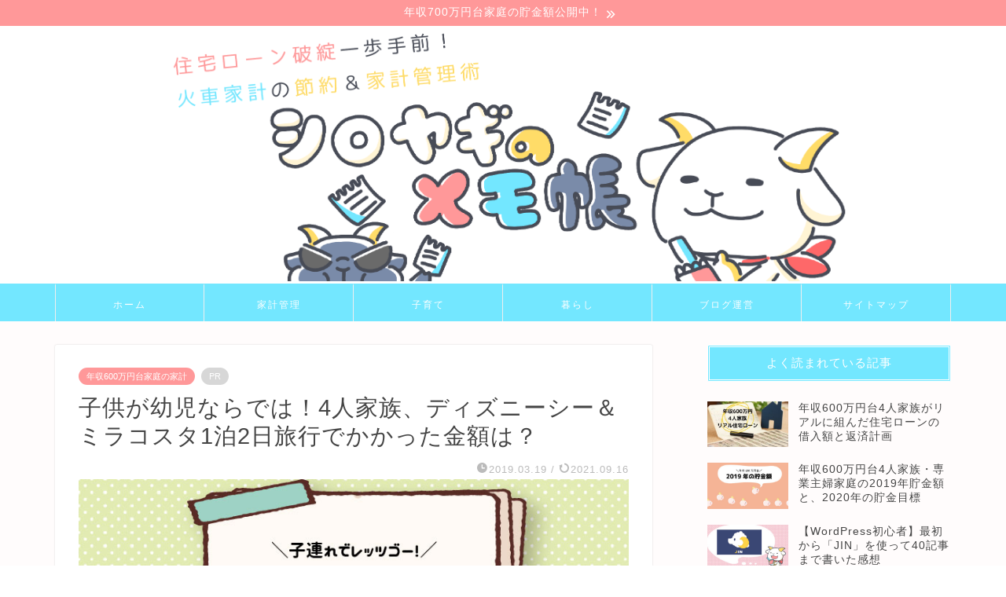

--- FILE ---
content_type: text/html; charset=UTF-8
request_url: https://shiroyagimemo.com/disneysea-miracosta-4-people-family-2-nights-3-days-money/
body_size: 18868
content:
<!DOCTYPE html><html lang="ja"><head prefix="og: http://ogp.me/ns# fb: http://ogp.me/ns/fb# article: http://ogp.me/ns/article#"><meta charset="utf-8"><meta http-equiv="X-UA-Compatible" content="IE=edge"><meta name="viewport" content="width=device-width, initial-scale=1"><meta property="og:type" content="blog"><meta property="og:title" content="子供が幼児ならでは！4人家族、ディズニーシー＆ミラコスタ1泊2日旅行でかかった金額は？｜シロヤギのメモ帳"><meta property="og:url" content="https://shiroyagimemo.com/disneysea-miracosta-4-people-family-2-nights-3-days-money/"><meta property="og:description" content="東京ディズニーシーに行くなら、ミラコスタに泊まってみたい！ と思ったことはありませんか？ [chat face=&quot;4E9"><meta property="og:image" content="https://shiroyagimemo.com/wp-content/uploads/2019/03/disneysea-miracosta-4-people-family-2-nights-3-days-money.jpg"><meta property="og:site_name" content="シロヤギのメモ帳"><meta property="fb:admins" content=""><meta name="twitter:card" content="summary_large_image"><meta name="twitter:site" content="@shiroyagi_blog"><meta name="description" content="東京ディズニーシーに行くなら、ミラコスタに泊まってみたい！ と思ったことはありませんか？ [chat face=&quot;4E9"><link rel="canonical" href="https://shiroyagimemo.com/disneysea-miracosta-4-people-family-2-nights-3-days-money/"><link media="all" href="https://shiroyagimemo.com/wp-content/cache/autoptimize/css/autoptimize_c3e1d52b66a31a4d190c3e8ab0571798.css" rel="stylesheet"><title>子供が幼児ならでは！4人家族、ディズニーシー＆ミラコスタ1泊2日旅行でかかった金額は？｜シロヤギのメモ帳</title><meta name='robots' content='max-image-preview:large' /><link rel='dns-prefetch' href='//cdnjs.cloudflare.com' /><link rel='dns-prefetch' href='//use.fontawesome.com' /><link rel='dns-prefetch' href='//stats.wp.com' /><link rel="alternate" type="application/rss+xml" title="シロヤギのメモ帳 &raquo; フィード" href="https://shiroyagimemo.com/feed/" /><link rel="alternate" type="application/rss+xml" title="シロヤギのメモ帳 &raquo; コメントフィード" href="https://shiroyagimemo.com/comments/feed/" /><link rel="alternate" type="application/rss+xml" title="シロヤギのメモ帳 &raquo; 子供が幼児ならでは！4人家族、ディズニーシー＆ミラコスタ1泊2日旅行でかかった金額は？ のコメントのフィード" href="https://shiroyagimemo.com/disneysea-miracosta-4-people-family-2-nights-3-days-money/feed/" /><link rel="alternate" title="oEmbed (JSON)" type="application/json+oembed" href="https://shiroyagimemo.com/wp-json/oembed/1.0/embed?url=https%3A%2F%2Fshiroyagimemo.com%2Fdisneysea-miracosta-4-people-family-2-nights-3-days-money%2F" /><link rel="alternate" title="oEmbed (XML)" type="text/xml+oembed" href="https://shiroyagimemo.com/wp-json/oembed/1.0/embed?url=https%3A%2F%2Fshiroyagimemo.com%2Fdisneysea-miracosta-4-people-family-2-nights-3-days-money%2F&#038;format=xml" /> <!--noptimize--><script id="shiro-ready">
			window.advanced_ads_ready=function(e,a){a=a||"complete";var d=function(e){return"interactive"===a?"loading"!==e:"complete"===e};d(document.readyState)?e():document.addEventListener("readystatechange",(function(a){d(a.target.readyState)&&e()}),{once:"interactive"===a})},window.advanced_ads_ready_queue=window.advanced_ads_ready_queue||[];		</script>
		<!--/noptimize--><style id='core-block-supports-inline-css' type='text/css'>.wp-container-core-columns-is-layout-9d6595d7{flex-wrap:nowrap;}
/*# sourceURL=core-block-supports-inline-css */</style><link rel='stylesheet' id='fontawesome-style-css' href='https://use.fontawesome.com/releases/v5.6.3/css/all.css?ver=6.9' type='text/css' media='all' /><link rel='stylesheet' id='swiper-style-css' href='https://cdnjs.cloudflare.com/ajax/libs/Swiper/4.0.7/css/swiper.min.css?ver=6.9' type='text/css' media='all' /> <script type="text/javascript" src="https://shiroyagimemo.com/wp-includes/js/jquery/jquery.min.js?ver=3.7.1" id="jquery-core-js"></script> <script type="text/javascript" id="aurora-heatmap-js-extra">var aurora_heatmap = {"_mode":"reporter","ajax_url":"https://shiroyagimemo.com/wp-admin/admin-ajax.php","action":"aurora_heatmap","reports":"click_pc,click_mobile","debug":"0","ajax_delay_time":"3000","ajax_interval":"10","ajax_bulk":null};
//# sourceURL=aurora-heatmap-js-extra</script> <link rel="https://api.w.org/" href="https://shiroyagimemo.com/wp-json/" /><link rel="alternate" title="JSON" type="application/json" href="https://shiroyagimemo.com/wp-json/wp/v2/posts/1138" /><link rel='shortlink' href='https://shiroyagimemo.com/?p=1138' /> <script type="application/ld+json">{
    "@context": "https://schema.org",
    "@type": "BlogPosting",
    "mainEntityOfPage": {
        "@type": "WebPage",
        "@id": "https://shiroyagimemo.com/disneysea-miracosta-4-people-family-2-nights-3-days-money/"
    },
    "headline": "子供が幼児ならでは！4人家族、ディズニーシー＆ミラコスタ1泊2日旅行でかかった金額は？",
    "description": "東京ディズニーシーに行くなら、ミラコスタに泊まってみたい！ と思ったことはありませんか？ [chat face=\"4E90C4DE-709A-44AF-B748-EDD3CAA2AC5E.png\" name=\"クロヤギ\" align=\"le&hellip;",
    "datePublished": "2019-03-19T06:10:03+09:00",
    "dateModified": "2021-09-16T10:28:43+09:00",
    "author": {
        "@type": "Person",
        "name": "shiroyagi",
        "url": "https://shiroyagimemo.com/author/shiroyagi/"
    },
    "publisher": {
        "@type": "Organization",
        "name": "シロヤギのメモ帳",
        "url": "https://shiroyagimemo.com/",
        "logo": {
            "@type": "ImageObject",
            "url": "https://shiroyagimemo.com/wp-content/uploads/2019/01/cropped-83D65F08-EFFF-4D14-8FC0-2A2669BC81C5-2.png"
        }
    },
    "image": "https://shiroyagimemo.com/wp-content/uploads/2019/03/disneysea-miracosta-4-people-family-2-nights-3-days-money.jpg"
}</script> <script type="application/ld+json">{
    "@context": "https://schema.org",
    "@type": "BreadcrumbList",
    "itemListElement": [
        {
            "@type": "ListItem",
            "position": 1,
            "name": "HOME",
            "item": "https://shiroyagimemo.com/"
        },
        {
            "@type": "ListItem",
            "position": 2,
            "name": "年収600万円台家庭の家計",
            "item": "https://shiroyagimemo.com/category/money/household-budget-income-6-million/"
        },
        {
            "@type": "ListItem",
            "position": 3,
            "name": "子供が幼児ならでは！4人家族、ディズニーシー＆ミラコスタ1泊2日旅行でかかった金額は？",
            "item": "https://shiroyagimemo.com/disneysea-miracosta-4-people-family-2-nights-3-days-money/"
        }
    ]
}</script> <link rel="icon" href="https://shiroyagimemo.com/wp-content/uploads/2019/01/cropped-83D65F08-EFFF-4D14-8FC0-2A2669BC81C5-2-32x32.png" sizes="32x32" /><link rel="icon" href="https://shiroyagimemo.com/wp-content/uploads/2019/01/cropped-83D65F08-EFFF-4D14-8FC0-2A2669BC81C5-2-192x192.png" sizes="192x192" /><link rel="apple-touch-icon" href="https://shiroyagimemo.com/wp-content/uploads/2019/01/cropped-83D65F08-EFFF-4D14-8FC0-2A2669BC81C5-2-180x180.png" /><meta name="msapplication-TileImage" content="https://shiroyagimemo.com/wp-content/uploads/2019/01/cropped-83D65F08-EFFF-4D14-8FC0-2A2669BC81C5-2-270x270.png" /><meta name="google-site-verification" content="5wgdCuBoCFbx003_9gCrxHfiVN8Aol6qnaWl1QkzN7M" />  <script async src="https://www.googletagmanager.com/gtag/js?id=UA-130953503-1"></script> <script>window.dataLayer = window.dataLayer || [];
  function gtag(){dataLayer.push(arguments);}
  gtag('js', new Date());

  gtag('config', 'UA-130953503-1');</script> </head><body class="wp-singular post-template-default single single-post postid-1138 single-format-standard wp-theme-jin wp-child-theme-jin-child aa-prefix-shiro-" id="nofont-style"><div id="wrapper"><div id="scroll-content" class="animate-off"><div class="cps-info-bar animate-off"> <a href="https://shiroyagimemo.com/2020-saving-2021-goal/"><span>年収700万円台家庭の貯金額公開中！</span></a></div><div id="header-box" class="tn_on header-box animate-off"><div id="header" class="header-type2 header animate-off"><div id="site-info" class="ef"> <span class="tn-logo-size"><a href='https://shiroyagimemo.com/' title='シロヤギのメモ帳' rel='home'><img src='https://shiroyagimemo.com/wp-content/uploads/2019/08/title-newnew.png' alt='シロヤギのメモ帳'></a></span></div><div id="headmenu"> <span class="headsns tn_sns_on"> <span class="twitter"><a href="https://twitter.com/shiroyagi_blog"><i class="jic-type jin-ifont-twitter" aria-hidden="true"></i></a></span> <span class="instagram"> <a href="https://www.instagram.com/shiroyagimemo/"><i class="jic-type jin-ifont-instagram" aria-hidden="true"></i></a> </span> <span class="jin-contact"> <a href="https://shiroyagimemo.com/otoiawase/"><i class="jic-type jin-ifont-mail" aria-hidden="true"></i></a> </span> </span> <span class="headsearch tn_search_on"><form class="search-box" role="search" method="get" id="searchform" action="https://shiroyagimemo.com/"> <input type="search" placeholder="" class="text search-text" value="" name="s" id="s"> <input type="submit" id="searchsubmit" value="&#xe931;"></form> </span></div></div></div><div id="nav-container" class="header-style3-animate animate-off"><div id="drawernav2" class="ef"><nav class="fixed-content"><ul class="menu-box"><li class="menu-item menu-item-type-custom menu-item-object-custom menu-item-home menu-item-9"><a href="http://shiroyagimemo.com">ホーム</a></li><li class="menu-item menu-item-type-taxonomy menu-item-object-category current-post-ancestor menu-item-507"><a href="https://shiroyagimemo.com/category/money/">家計管理</a></li><li class="menu-item menu-item-type-taxonomy menu-item-object-category menu-item-505"><a href="https://shiroyagimemo.com/category/parenting/">子育て</a></li><li class="menu-item menu-item-type-taxonomy menu-item-object-category menu-item-2380"><a href="https://shiroyagimemo.com/category/living/">暮らし</a></li><li class="menu-item menu-item-type-taxonomy menu-item-object-category menu-item-504"><a href="https://shiroyagimemo.com/category/blog-management/">ブログ運営</a></li><li class="menu-item menu-item-type-post_type menu-item-object-page menu-item-1002"><a href="https://shiroyagimemo.com/sitemap/">サイトマップ</a></li></ul></nav></div></div><div class="clearfix"></div><div id="contents"><main id="main-contents" class="main-contents article_style1 animate-off" ><section class="cps-post-box post-entry"><article class="cps-post"><header class="cps-post-header"> <span class="cps-post-cat category-household-budget-income-6-million" ><a href="https://shiroyagimemo.com/category/money/household-budget-income-6-million/" style="background-color:!important;">年収600万円台家庭の家計</a></span> <span class="cps-post-cat a--labeling-small-act d--labeling-act-solid"><span>PR</span></span><h1 class="cps-post-title post-title" >子供が幼児ならでは！4人家族、ディズニーシー＆ミラコスタ1泊2日旅行でかかった金額は？</h1><div class="cps-post-meta"> <span class="writer author-name">shiroyagi</span> <span class="cps-post-date-box"> <span class="cps-post-date"><i class="jic jin-ifont-watch" aria-hidden="true"></i>&nbsp;<time class="post-date date date-published" datetime="2019-03-19T06:10:03+09:00">2019.03.19</time></span> <span class="timeslash"> /</span> <time class="post-date date date-modified" datetime="2021-09-16T10:28:43+09:00"><span class="cps-post-date"><i class="jic jin-ifont-reload" aria-hidden="true"></i>&nbsp;2021.09.16</span></time> </span></div></header><div class="cps-post-thumb jin-thumb-original"> <img src="[data-uri]" data-lazy-type="image" data-lazy-src="https://shiroyagimemo.com/wp-content/uploads/2019/03/disneysea-miracosta-4-people-family-2-nights-3-days-money.jpg" class="lazy lazy-hidden attachment-large_size size-large_size wp-post-image" alt="" width ="760" height ="428" decoding="async" fetchpriority="high" /><noscript><img src="https://shiroyagimemo.com/wp-content/uploads/2019/03/disneysea-miracosta-4-people-family-2-nights-3-days-money.jpg" class="attachment-large_size size-large_size wp-post-image" alt="" width ="760" height ="428" decoding="async" fetchpriority="high" /></noscript></div><div class="share-top sns-design-type01"><div class="sns-top"><ol><li class="twitter"><a href="https://twitter.com/share?url=https%3A%2F%2Fshiroyagimemo.com%2Fdisneysea-miracosta-4-people-family-2-nights-3-days-money%2F&text=%E5%AD%90%E4%BE%9B%E3%81%8C%E5%B9%BC%E5%85%90%E3%81%AA%E3%82%89%E3%81%A7%E3%81%AF%EF%BC%814%E4%BA%BA%E5%AE%B6%E6%97%8F%E3%80%81%E3%83%87%E3%82%A3%E3%82%BA%E3%83%8B%E3%83%BC%E3%82%B7%E3%83%BC%EF%BC%86%E3%83%9F%E3%83%A9%E3%82%B3%E3%82%B9%E3%82%BF1%E6%B3%8A2%E6%97%A5%E6%97%85%E8%A1%8C%E3%81%A7%E3%81%8B%E3%81%8B%E3%81%A3%E3%81%9F%E9%87%91%E9%A1%8D%E3%81%AF%EF%BC%9F - シロヤギのメモ帳&via=shiroyagi_blog&related=shiroyagi_blog"><i class="jic jin-ifont-twitter"></i></a></li><li class="facebook"> <a href="https://www.facebook.com/sharer.php?src=bm&u=https%3A%2F%2Fshiroyagimemo.com%2Fdisneysea-miracosta-4-people-family-2-nights-3-days-money%2F&t=%E5%AD%90%E4%BE%9B%E3%81%8C%E5%B9%BC%E5%85%90%E3%81%AA%E3%82%89%E3%81%A7%E3%81%AF%EF%BC%814%E4%BA%BA%E5%AE%B6%E6%97%8F%E3%80%81%E3%83%87%E3%82%A3%E3%82%BA%E3%83%8B%E3%83%BC%E3%82%B7%E3%83%BC%EF%BC%86%E3%83%9F%E3%83%A9%E3%82%B3%E3%82%B9%E3%82%BF1%E6%B3%8A2%E6%97%A5%E6%97%85%E8%A1%8C%E3%81%A7%E3%81%8B%E3%81%8B%E3%81%A3%E3%81%9F%E9%87%91%E9%A1%8D%E3%81%AF%EF%BC%9F - シロヤギのメモ帳" onclick="javascript:window.open(this.href, '', 'menubar=no,toolbar=no,resizable=yes,scrollbars=yes,height=300,width=600');return false;"><i class="jic jin-ifont-facebook-t" aria-hidden="true"></i></a></li><li class="hatebu"> <a href="https://b.hatena.ne.jp/add?mode=confirm&url=https%3A%2F%2Fshiroyagimemo.com%2Fdisneysea-miracosta-4-people-family-2-nights-3-days-money%2F" onclick="javascript:window.open(this.href, '', 'menubar=no,toolbar=no,resizable=yes,scrollbars=yes,height=400,width=510');return false;" ><i class="font-hatena"></i></a></li><li class="pocket"> <a href="https://getpocket.com/edit?url=https%3A%2F%2Fshiroyagimemo.com%2Fdisneysea-miracosta-4-people-family-2-nights-3-days-money%2F&title=%E5%AD%90%E4%BE%9B%E3%81%8C%E5%B9%BC%E5%85%90%E3%81%AA%E3%82%89%E3%81%A7%E3%81%AF%EF%BC%814%E4%BA%BA%E5%AE%B6%E6%97%8F%E3%80%81%E3%83%87%E3%82%A3%E3%82%BA%E3%83%8B%E3%83%BC%E3%82%B7%E3%83%BC%EF%BC%86%E3%83%9F%E3%83%A9%E3%82%B3%E3%82%B9%E3%82%BF1%E6%B3%8A2%E6%97%A5%E6%97%85%E8%A1%8C%E3%81%A7%E3%81%8B%E3%81%8B%E3%81%A3%E3%81%9F%E9%87%91%E9%A1%8D%E3%81%AF%EF%BC%9F - シロヤギのメモ帳"><i class="jic jin-ifont-pocket" aria-hidden="true"></i></a></li><li class="line"> <a href="https://line.me/R/msg/text/?https%3A%2F%2Fshiroyagimemo.com%2Fdisneysea-miracosta-4-people-family-2-nights-3-days-money%2F"><i class="jic jin-ifont-line" aria-hidden="true"></i></a></li></ol></div></div><div class="clearfix"></div><div class="c--labeling-act d--labeling-act-solid"><span class="a--labeling-act">記事内に商品プロモーションを含む場合があります</span></div><div class="cps-post-main-box"><div class="cps-post-main    h2-style01 h3-style04 h4-style02 post-content m-size s-size-sp" ><div class="clearfix"></div><div class="sponsor-top">スポンサーリンク</div><section class="ad-single ad-top"><div class="center-rectangle"> <script async src="https://pagead2.googlesyndication.com/pagead/js/adsbygoogle.js"></script>  <ins class="adsbygoogle"
 style="display:inline-block;width:336px;height:280px"
 data-ad-client="ca-pub-5850639505407581"
 data-ad-slot="9565907135"></ins> <script>(adsbygoogle = window.adsbygoogle || []).push({});</script> </div></section><p>東京ディズニーシーに行くなら、ミラコスタに泊まってみたい！</p><p>と思ったことはありませんか？</p><div class="balloon-box balloon-left balloon-none balloon-bg-gray clearfix"><div class="balloon-icon "><img class="lazy lazy-hidden" decoding="async" src="[data-uri]" data-lazy-type="image" data-lazy-src="https://shiroyagimemo.com/wp-content/uploads/2019/01/4E90C4DE-709A-44AF-B748-EDD3CAA2AC5E.png" alt="クロヤギ" width="80" height="80"><noscript><img class="lazy lazy-hidden" decoding="async" src="[data-uri]" data-lazy-type="image" data-lazy-src="https://shiroyagimemo.com/wp-content/uploads/2019/01/4E90C4DE-709A-44AF-B748-EDD3CAA2AC5E.png" alt="クロヤギ" width="80" height="80"><noscript><img decoding="async" src="https://shiroyagimemo.com/wp-content/uploads/2019/01/4E90C4DE-709A-44AF-B748-EDD3CAA2AC5E.png" alt="クロヤギ" width="80" height="80"></noscript></noscript></div><div class="icon-name">クロヤギ</div><div class="balloon-serif"><div class="balloon-content"> でも、ミラコスタって高くない？</div></div></div><div class="balloon-box balloon-right balloon-none balloon-bg-yellow clearfix"><div class="balloon-icon "><img class="lazy lazy-hidden" decoding="async" src="[data-uri]" data-lazy-type="image" data-lazy-src="https://shiroyagimemo.com/wp-content/uploads/2019/01/83D65F08-EFFF-4D14-8FC0-2A2669BC81C5.png" alt="シロヤギ" width="80" height="80"><noscript><img class="lazy lazy-hidden" decoding="async" src="[data-uri]" data-lazy-type="image" data-lazy-src="https://shiroyagimemo.com/wp-content/uploads/2019/01/83D65F08-EFFF-4D14-8FC0-2A2669BC81C5.png" alt="シロヤギ" width="80" height="80"><noscript><img decoding="async" src="https://shiroyagimemo.com/wp-content/uploads/2019/01/83D65F08-EFFF-4D14-8FC0-2A2669BC81C5.png" alt="シロヤギ" width="80" height="80"></noscript></noscript></div><div class="icon-name">シロヤギ</div><div class="balloon-serif"><div class="balloon-content"> ちょっと高めだけど、行くなら絶対子供が幼児の間だよ！</div></div></div><p>今回は、<span class="carat_line">子供が幼児の4人家族が、<strong>ディズニーシー＆ミラコスタ1泊2日</strong>でかかった金額を大公開！ついでに、ミラコスタに泊まるなら、何故子供が幼児の間がお得なのかについても説明</span>します。</p><p>今後ディズニー旅行を検討しているお父さん・お母さんは、是非参考にしてくださいね！</p><p>▼こちらからディズニー旅行のプランをチェックできます。<a href="https://px.a8.net/svt/ejp?a8mat=35D1T6+276O8I+Z9G+TRGJ5&amp;a8ejpredirect=http%3A%2F%2Fwww.nta.co.jp%2Fkokunai%2Ftdr%2F" target="_blank" rel="nofollow noopener noreferrer"><br /> <img class="lazy lazy-hidden" decoding="async" src="[data-uri]" data-lazy-type="image" data-lazy-src="https://images22.dga.jp/nta2/webshot.php?id=200000004" alt="" border="0" /><noscript><img decoding="async" src="https://images22.dga.jp/nta2/webshot.php?id=200000004" alt="" border="0" /></noscript></a><br /> <img class="lazy lazy-hidden" loading="lazy" decoding="async" src="[data-uri]" data-lazy-type="image" data-lazy-src="https://www19.a8.net/0.gif?a8mat=35D1T6+276O8I+Z9G+TRGJ5" alt="" width="1" height="1" border="0" /><noscript><img loading="lazy" decoding="async" src="https://www19.a8.net/0.gif?a8mat=35D1T6+276O8I+Z9G+TRGJ5" alt="" width="1" height="1" border="0" /></noscript></p><div id="rtoc-mokuji-wrapper" class="rtoc-mokuji-content frame4 preset1 animation-fade rtoc_open default" data-id="1138" data-theme="jin-child"><div id="rtoc-mokuji-title" class=" rtoc_left"> <button class="rtoc_open_close rtoc_open"></button> <span>Contents</span></div><ol class="rtoc-mokuji decimal_ol level-1"><li class="rtoc-item"><a href="#rtoc-1">ディズニーシー＆ミラコスタ旅行でかかった金額の前提条件</a></li><li class="rtoc-item"><a href="#rtoc-2">ディズニーシー＆ミラコスタ旅行でかかった旅行費用</a><ul class="rtoc-mokuji mokuji_ul level-2"><li class="rtoc-item"><a href="#rtoc-3">旅行費用の内訳</a></li></ul></li><li class="rtoc-item"><a href="#rtoc-4">子供の幼児期にミラコスタに泊まるおすすめポイント</a></li><li class="rtoc-item"><a href="#rtoc-5">まとめ：子供が幼児期に行けば、ディズニーシー＆ミラコスタにかかる費用が安く済む</a></li></ol></div><div class="sponsor-h2-center">スポンサーリンク</div><div class="ad-single-h2"><script async src="//pagead2.googlesyndication.com/pagead/js/adsbygoogle.js"></script>  <ins class="adsbygoogle"
 style="display:block"
 data-ad-client="ca-pub-5850639505407581"
 data-ad-slot="2912257507"
 data-ad-format="auto"
 data-full-width-responsive="true"></ins> <script>(adsbygoogle = window.adsbygoogle || []).push({});</script></div><h2 id="rtoc-1" >ディズニーシー＆ミラコスタ旅行でかかった金額の前提条件</h2><p>今回かかった費用の前提条件は以下の通りです。</p><div class="simple-box9"><ul><li>宿泊先：<strong>東京ディズニーシー・ホテルミラコスタ</strong></li><li>日数：<strong>1泊</strong></li><li>家族構成：<strong>大人2人＋3歳＋0歳（当時）</strong></li><li>交通費は除く</li></ul></div><p>今回の旅行費用からは、交通費を除外しています。</p><div class="balloon-box balloon-right balloon-none balloon-bg-yellow clearfix"><div class="balloon-icon "><img class="lazy lazy-hidden" decoding="async" src="[data-uri]" data-lazy-type="image" data-lazy-src="https://shiroyagimemo.com/wp-content/uploads/2019/01/83D65F08-EFFF-4D14-8FC0-2A2669BC81C5.png" alt="シロヤギ" width="80" height="80"><noscript><img class="lazy lazy-hidden" decoding="async" src="[data-uri]" data-lazy-type="image" data-lazy-src="https://shiroyagimemo.com/wp-content/uploads/2019/01/83D65F08-EFFF-4D14-8FC0-2A2669BC81C5.png" alt="シロヤギ" width="80" height="80"><noscript><img decoding="async" src="https://shiroyagimemo.com/wp-content/uploads/2019/01/83D65F08-EFFF-4D14-8FC0-2A2669BC81C5.png" alt="シロヤギ" width="80" height="80"></noscript></noscript></div><div class="icon-name">シロヤギ</div><div class="balloon-serif"><div class="balloon-content"> 交通費は人によって違いすぎるから、あまり参考にならないかなと思って</div></div></div><p>ホテルは交通費込みのツアーではなく、公式サイトで宿泊のみ取っているので、旅行費用の総合計は、「以下に書く費用＋交通費」になります。</p><div class="shiro-" style="margin-top: 10px;margin-bottom: 10px;margin-left: auto;margin-right: auto;text-align: center;" id="shiro-2500283173"><script async src="//pagead2.googlesyndication.com/pagead/js/adsbygoogle.js"></script>  <ins class="adsbygoogle"
 style="display:block"
 data-ad-client="ca-pub-5850639505407581"
 data-ad-slot="9938862172"
 data-ad-format="auto"
 data-full-width-responsive="true"></ins> <script>(adsbygoogle = window.adsbygoogle || []).push({});</script></div><h2 id="rtoc-2" >ディズニーシー＆ミラコスタ旅行でかかった旅行費用</h2><p>かかった費用の総額は、<span style="font-size: 20px;"><strong>97,800円</strong></span>でした！</p><p>何にいくらかかったのか？その内訳を公開します。</p><h3 id="rtoc-3" >旅行費用の内訳</h3><div class="table_container"><table style="border-collapse: collapse; width: 100%;" border="1"><tbody><tr><td style="width: 50%; background-color: #ff9899;"><span style="color: #ffffff;">ホテル代（1泊）</span></td><td style="width: 50%; text-align: right;">42,700</td></tr><tr><td style="width: 50%; background-color: #ff9899;"><span style="color: #ffffff;">チケット代（シーのみ2日分）</span></td><td style="width: 50%; text-align: right;">22,400</td></tr><tr><td style="width: 50%; background-color: #ff9899;"><span style="color: #ffffff;">ベビーカーレンタル</span></td><td style="width: 50%; text-align: right;">2,000</td></tr><tr><td style="width: 50%; background-color: #ff9899;"><span style="color: #ffffff;">食事代</span></td><td style="width: 50%; text-align: right;">20,000</td></tr><tr><td style="width: 50%; background-color: #ff9899;"><span style="color: #ffffff;">お土産代</span></td><td style="width: 50%; text-align: right;">10,700</td></tr><tr><td style="width: 50%; text-align: center; background-color: #ff9899;"><span style="color: #ffffff;"><strong>合計（円）</strong></span></td><td style="width: 50%; text-align: right;"><strong>97,800</strong></td></tr></tbody></table></div><div class="balloon-box balloon-left balloon-none balloon-bg-gray clearfix"><div class="balloon-icon "><img class="lazy lazy-hidden" decoding="async" src="[data-uri]" data-lazy-type="image" data-lazy-src="https://shiroyagimemo.com/wp-content/uploads/2019/01/4E90C4DE-709A-44AF-B748-EDD3CAA2AC5E.png" alt="クロヤギ" width="80" height="80"><noscript><img class="lazy lazy-hidden" decoding="async" src="[data-uri]" data-lazy-type="image" data-lazy-src="https://shiroyagimemo.com/wp-content/uploads/2019/01/4E90C4DE-709A-44AF-B748-EDD3CAA2AC5E.png" alt="クロヤギ" width="80" height="80"><noscript><img decoding="async" src="https://shiroyagimemo.com/wp-content/uploads/2019/01/4E90C4DE-709A-44AF-B748-EDD3CAA2AC5E.png" alt="クロヤギ" width="80" height="80"></noscript></noscript></div><div class="icon-name">クロヤギ</div><div class="balloon-serif"><div class="balloon-content"> 交通費を除いて10万円以内で収まったな</div></div></div><p>我が家の旅行費用事情はこちらの記事に書いています。</p> <a href="https://shiroyagimemo.com/annual-income-600-4-family-travel/" class="blog-card"><div class="blog-card-hl-box"><i class="jic jin-ifont-post"></i><span class="blog-card-hl"></span></div><div class="blog-card-box"><div class="blog-card-thumbnail"><img decoding="async" src="[data-uri]" data-lazy-type="image" data-lazy-src="https://shiroyagimemo.com/wp-content/uploads/2019/01/7e66bae87a70f785cf64d4fee53b9d4d-320x180.jpg" class="lazy lazy-hidden blog-card-thumb-image wp-post-image" alt="" width ="162" height ="91" /><noscript><img decoding="async" src="https://shiroyagimemo.com/wp-content/uploads/2019/01/7e66bae87a70f785cf64d4fee53b9d4d-320x180.jpg" class="blog-card-thumb-image wp-post-image" alt="" width ="162" height ="91" /></noscript></div><div class="blog-card-content"><span class="blog-card-title">年収600万円台4人家族の旅行費事情</span><span class="blog-card-excerpt">節約を毎日頑張っていても、たまにはパーッと使いたい！と思いませんか？  普段はちまちま節約を心がけている我が家ですが、ひとつ...</span></div></div></a><p>朝食はホテルのビュッフェ形式のレストラン、オチェーアノで食べています。</p><p>この金額で収まるのは、子供が幼児ならではで、もう少し大きくなってしまうと、絶対この金額ではディズニーシー＆ミラコスタを満喫できません！</p><p>4人家族でこの金額で押さえられた理由は、</p><div class="simple-box6"><ul><li>まだ子供が幼稚園に入っていないので、安い日を選んで行けた</li><li>子供分のホテル代不要</li><li>子供分のチケット代不要</li><li>ビュッフェは子供分の食事代不要</li></ul></div><p>といった点ですね。</p><p>ベビーカー代はかかりましたが、4歳以降はチケット代がかかることを考えると、安いもんです。</p><h2 id="rtoc-4" >子供の幼児期にミラコスタに泊まるおすすめポイント</h2><p>家族でミラコスタに泊まってみたいなら、子供が幼児の間がおすすめです！</p><p>理由は、</p><div class="simple-box6"><ul><li>子供分のホテル代が不要。</li><li>ツインの部屋はベッドの下に背の低いベッドがついているので、実質ベッド3台。低いベッドなら子供がベッドから落ちても大丈夫。</li><li>部屋の中にちょいちょいミッキーがいるので、子供が盛り上がる。</li><li>開園15分前に中に入れるので、人の波にのまれる前にベビーカーが借りられる。</li><li>ディズニーシーからホテルへの移動がとにかく楽。</li></ul></div><p>子供が大きくなってしまうと、ホテル代がかかってくるので、今回公開したような金額では泊まれません！</p><p>4人もいるのにこの金額で泊まれたのは、子供にホテル代がからないからです。</p><p>とはいえ、周辺のディズニーホテル以外のホテルに比べれば、ホテル代は高いです。</p><p>それでも「15分前に入れるので並ばなくてもいい」「移動が楽！」という、機敏に移動できない子連れにはうれしい特典付きなので、多少高くても、疲れが少なく楽しむことができます。</p><h2 id="rtoc-5" >まとめ：子供が幼児期に行けば、ディズニーシー＆ミラコスタにかかる費用が安く済む</h2><p>子供が大きくなってから行くよりも、幼児期に行く方が大人は体力がいります。</p><p>その分、楽できるホテルに安く泊まることができるので、ディズニーシー＆ミラコスタに泊まりたいなら、幼児期に行っておきましょう！</p><p style="text-align: center;"><span class="color-button02"><a href="https://px.a8.net/svt/ejp?a8mat=35D1T6+276O8I+Z9G+TR8TE&amp;a8ejpredirect=https%3A%2F%2Fwww.nta.co.jp%2Fkokunai%2Ftdr%2F" target="_blank" rel="nofollow noopener noreferrer">旅行サイトでディズニー旅行をチェック</a></span></p> <a href="https://px.a8.net/svt/ejp?a8mat=35D1T6+276O8I+Z9G+TRGJ5&amp;a8ejpredirect=http%3A%2F%2Fwww.nta.co.jp%2Fkokunai%2Ftdr%2F" target="_blank" rel="nofollow noopener noreferrer"><br /><img decoding="async" class="lazy lazy-hidden aligncenter" src="[data-uri]" data-lazy-type="image" data-lazy-src="https://images22.dga.jp/nta2/webshot.php?id=200000004" alt="" border="0" /><noscript><img decoding="async" class="aligncenter" src="https://images22.dga.jp/nta2/webshot.php?id=200000004" alt="" border="0" /></noscript></a><p>▼ディズニーホテル3つに泊まり比べた結果▼<br /> <span style="color:#ff6768; font-size:16px;" class="jic-sc jin-code-icon-arrowcircle"><i class="jic jin-ifont-arrowcircle"></i></span><a href="https://shiroyagimemo.com/disneylandhotel-ambassador-miracosta/" target="_blank" rel="noopener noreferrer">子連れでディズニーホテル泊まり比べ！ミラコスタ、アンバサダー、ディズニーランドホテルどれがいい？</a></p><p>▼年収600万円台家庭の旅費事情▼<br /> <span style="color:#ff6768; font-size:16px;" class="jic-sc jin-code-icon-arrowcircle"><i class="jic jin-ifont-arrowcircle"></i></span><a href="https://shiroyagimemo.com/annual-income-600-4-family-travel/" target="_blank" rel="noopener noreferrer">年収600万円台4人家族の旅行費事情</a></p><div class="tag-box"><span><a href="https://shiroyagimemo.com/tag/%e6%97%85%e8%a1%8c/"> 旅行</a></span><span><a href="https://shiroyagimemo.com/tag/%e3%83%87%e3%82%a3%e3%82%ba%e3%83%8b%e3%83%bc%e3%83%9b%e3%83%86%e3%83%ab/"> ディズニーホテル</a></span><span><a href="https://shiroyagimemo.com/tag/%e3%83%87%e3%82%a3%e3%82%ba%e3%83%8b%e3%83%bc/"> ディズニー</a></span><span><a href="https://shiroyagimemo.com/tag/%e5%ad%90%e8%82%b2%e3%81%a6/"> 子育て</a></span></div><div class="clearfix"></div><div class="adarea-box"><section class="ad-single"><div class="left-rectangle"><div class="sponsor-center">スポンサーリンク</div> <script async src="//pagead2.googlesyndication.com/pagead/js/adsbygoogle.js"></script>  <ins class="adsbygoogle"
 style="display:block"
 data-ad-client="ca-pub-5850639505407581"
 data-ad-slot="2468622183"
 data-ad-format="auto"
 data-full-width-responsive="true"></ins> <script>(adsbygoogle = window.adsbygoogle || []).push({});</script> </div><div class="right-rectangle"><div class="sponsor-center">スポンサーリンク</div> <script async src="//pagead2.googlesyndication.com/pagead/js/adsbygoogle.js"></script>  <ins class="adsbygoogle"
 style="display:block"
 data-ad-client="ca-pub-5850639505407581"
 data-ad-slot="2468622183"
 data-ad-format="auto"
 data-full-width-responsive="true"></ins> <script>(adsbygoogle = window.adsbygoogle || []).push({});</script> </div><div class="clearfix"></div></section></div><div class="related-ad-unit-area"></div><div class="share sns-design-type01"><div class="sns"><ol><li class="twitter"><a href="https://twitter.com/share?url=https%3A%2F%2Fshiroyagimemo.com%2Fdisneysea-miracosta-4-people-family-2-nights-3-days-money%2F&text=%E5%AD%90%E4%BE%9B%E3%81%8C%E5%B9%BC%E5%85%90%E3%81%AA%E3%82%89%E3%81%A7%E3%81%AF%EF%BC%814%E4%BA%BA%E5%AE%B6%E6%97%8F%E3%80%81%E3%83%87%E3%82%A3%E3%82%BA%E3%83%8B%E3%83%BC%E3%82%B7%E3%83%BC%EF%BC%86%E3%83%9F%E3%83%A9%E3%82%B3%E3%82%B9%E3%82%BF1%E6%B3%8A2%E6%97%A5%E6%97%85%E8%A1%8C%E3%81%A7%E3%81%8B%E3%81%8B%E3%81%A3%E3%81%9F%E9%87%91%E9%A1%8D%E3%81%AF%EF%BC%9F - シロヤギのメモ帳&via=shiroyagi_blog&related=shiroyagi_blog"><i class="jic jin-ifont-twitter"></i></a></li><li class="facebook"> <a href="https://www.facebook.com/sharer.php?src=bm&u=https%3A%2F%2Fshiroyagimemo.com%2Fdisneysea-miracosta-4-people-family-2-nights-3-days-money%2F&t=%E5%AD%90%E4%BE%9B%E3%81%8C%E5%B9%BC%E5%85%90%E3%81%AA%E3%82%89%E3%81%A7%E3%81%AF%EF%BC%814%E4%BA%BA%E5%AE%B6%E6%97%8F%E3%80%81%E3%83%87%E3%82%A3%E3%82%BA%E3%83%8B%E3%83%BC%E3%82%B7%E3%83%BC%EF%BC%86%E3%83%9F%E3%83%A9%E3%82%B3%E3%82%B9%E3%82%BF1%E6%B3%8A2%E6%97%A5%E6%97%85%E8%A1%8C%E3%81%A7%E3%81%8B%E3%81%8B%E3%81%A3%E3%81%9F%E9%87%91%E9%A1%8D%E3%81%AF%EF%BC%9F - シロヤギのメモ帳" onclick="javascript:window.open(this.href, '', 'menubar=no,toolbar=no,resizable=yes,scrollbars=yes,height=300,width=600');return false;"><i class="jic jin-ifont-facebook-t" aria-hidden="true"></i></a></li><li class="hatebu"> <a href="https://b.hatena.ne.jp/add?mode=confirm&url=https%3A%2F%2Fshiroyagimemo.com%2Fdisneysea-miracosta-4-people-family-2-nights-3-days-money%2F" onclick="javascript:window.open(this.href, '', 'menubar=no,toolbar=no,resizable=yes,scrollbars=yes,height=400,width=510');return false;" ><i class="font-hatena"></i></a></li><li class="pocket"> <a href="https://getpocket.com/edit?url=https%3A%2F%2Fshiroyagimemo.com%2Fdisneysea-miracosta-4-people-family-2-nights-3-days-money%2F&title=%E5%AD%90%E4%BE%9B%E3%81%8C%E5%B9%BC%E5%85%90%E3%81%AA%E3%82%89%E3%81%A7%E3%81%AF%EF%BC%814%E4%BA%BA%E5%AE%B6%E6%97%8F%E3%80%81%E3%83%87%E3%82%A3%E3%82%BA%E3%83%8B%E3%83%BC%E3%82%B7%E3%83%BC%EF%BC%86%E3%83%9F%E3%83%A9%E3%82%B3%E3%82%B9%E3%82%BF1%E6%B3%8A2%E6%97%A5%E6%97%85%E8%A1%8C%E3%81%A7%E3%81%8B%E3%81%8B%E3%81%A3%E3%81%9F%E9%87%91%E9%A1%8D%E3%81%AF%EF%BC%9F - シロヤギのメモ帳"><i class="jic jin-ifont-pocket" aria-hidden="true"></i></a></li><li class="line"> <a href="https://line.me/R/msg/text/?https%3A%2F%2Fshiroyagimemo.com%2Fdisneysea-miracosta-4-people-family-2-nights-3-days-money%2F"><i class="jic jin-ifont-line" aria-hidden="true"></i></a></li></ol></div></div></div></div></article></section><div class="toppost-list-box-simple"><section class="related-entry-section toppost-list-box-inner"><div class="related-entry-headline"><div class="related-entry-headline-text ef"><span class="fa-headline"><i class="jic jin-ifont-post" aria-hidden="true"></i>こんな記事も読まれています</span></div></div><div class="post-list-mag3col"><article class="post-list-item"> <a class="post-list-link" rel="bookmark" href="https://shiroyagimemo.com/600-1year/"><div class="post-list-inner"><div class="post-list-thumb"> <img src="[data-uri]" data-lazy-type="image" data-lazy-src="https://shiroyagimemo.com/wp-content/uploads/2021/05/4228660_m-min-640x360.jpg" class="lazy lazy-hidden attachment-small_size size-small_size wp-post-image" alt="" width ="368" height ="207" decoding="async" loading="lazy" /><noscript><img src="https://shiroyagimemo.com/wp-content/uploads/2021/05/4228660_m-min-640x360.jpg" class="attachment-small_size size-small_size wp-post-image" alt="" width ="368" height ="207" decoding="async" loading="lazy" /></noscript></div><div class="post-list-meta"> <span class="post-list-cat category-household-budget-income-6-million" style="background-color:!important;">年収600万円台家庭の家計</span><h2 class="post-list-title post-title">【1年後の生活どうなった？】年収600万円で約5000万円の住宅ローンを組んだら</h2> <span class="post-list-date date date-modified ef" datetime="2021-05-10" content="2021-05-10">2021.05.10</span> <span class="writer author-name">shiroyagi</span><div class="post-list-publisher"></div></div></div> </a></article><article class="post-list-item"> <a class="post-list-link" rel="bookmark" href="https://shiroyagimemo.com/2019-saving-2020-goal/"><div class="post-list-inner"><div class="post-list-thumb"> <img src="[data-uri]" data-lazy-type="image" data-lazy-src="https://shiroyagimemo.com/wp-content/uploads/2020/01/2019-saving-2020-gole-640x360.jpg" class="lazy lazy-hidden attachment-small_size size-small_size wp-post-image" alt="" width ="368" height ="207" decoding="async" loading="lazy" /><noscript><img src="https://shiroyagimemo.com/wp-content/uploads/2020/01/2019-saving-2020-gole-640x360.jpg" class="attachment-small_size size-small_size wp-post-image" alt="" width ="368" height ="207" decoding="async" loading="lazy" /></noscript></div><div class="post-list-meta"> <span class="post-list-cat category-household-budget-income-6-million" style="background-color:!important;">年収600万円台家庭の家計</span><h2 class="post-list-title post-title">年収600万円台4人家族・専業主婦家庭の2019年貯金額と、2020年の貯金目標</h2> <span class="post-list-date date date-modified ef" datetime="2020-01-14" content="2020-01-14">2020.01.14</span> <span class="writer author-name">shiroyagi</span><div class="post-list-publisher"></div></div></div> </a></article><article class="post-list-item"> <a class="post-list-link" rel="bookmark" href="https://shiroyagimemo.com/2019-december-household-account-book/"><div class="post-list-inner"><div class="post-list-thumb"> <img src="[data-uri]" data-lazy-type="image" data-lazy-src="https://shiroyagimemo.com/wp-content/uploads/2019/11/2019-dec-640x360.jpg" class="lazy lazy-hidden attachment-small_size size-small_size wp-post-image" alt="" width ="368" height ="207" decoding="async" loading="lazy" /><noscript><img src="https://shiroyagimemo.com/wp-content/uploads/2019/11/2019-dec-640x360.jpg" class="attachment-small_size size-small_size wp-post-image" alt="" width ="368" height ="207" decoding="async" loading="lazy" /></noscript></div><div class="post-list-meta"> <span class="post-list-cat category-household-budget-income-6-million" style="background-color:!important;">年収600万円台家庭の家計</span><h2 class="post-list-title post-title">【2019年12月】世帯年収600万円台専業主婦家庭のリアル家計簿公開</h2> <span class="post-list-date date date-modified ef" datetime="2020-01-13" content="2020-01-13">2020.01.13</span> <span class="writer author-name">shiroyagi</span><div class="post-list-publisher"></div></div></div> </a></article><article class="post-list-item"> <a class="post-list-link" rel="bookmark" href="https://shiroyagimemo.com/2019-november-household-account-book/"><div class="post-list-inner"><div class="post-list-thumb"> <img src="[data-uri]" data-lazy-type="image" data-lazy-src="https://shiroyagimemo.com/wp-content/uploads/2019/11/2019-nov-640x360.jpg" class="lazy lazy-hidden attachment-small_size size-small_size wp-post-image" alt="" width ="368" height ="207" decoding="async" loading="lazy" /><noscript><img src="https://shiroyagimemo.com/wp-content/uploads/2019/11/2019-nov-640x360.jpg" class="attachment-small_size size-small_size wp-post-image" alt="" width ="368" height ="207" decoding="async" loading="lazy" /></noscript></div><div class="post-list-meta"> <span class="post-list-cat category-household-budget-income-6-million" style="background-color:!important;">年収600万円台家庭の家計</span><h2 class="post-list-title post-title">【2019年11月】世帯年収600万円台専業主婦家庭のリアル家計簿公開</h2> <span class="post-list-date date date-modified ef" datetime="2019-12-04" content="2019-12-04">2019.12.04</span> <span class="writer author-name">shiroyagi</span><div class="post-list-publisher"></div></div></div> </a></article><article class="post-list-item"> <a class="post-list-link" rel="bookmark" href="https://shiroyagimemo.com/2019-october-household-account-book/"><div class="post-list-inner"><div class="post-list-thumb"> <img src="[data-uri]" data-lazy-type="image" data-lazy-src="https://shiroyagimemo.com/wp-content/uploads/2019/11/2019-oct-640x360.jpg" class="lazy lazy-hidden attachment-small_size size-small_size wp-post-image" alt="" width ="368" height ="207" decoding="async" loading="lazy" /><noscript><img src="https://shiroyagimemo.com/wp-content/uploads/2019/11/2019-oct-640x360.jpg" class="attachment-small_size size-small_size wp-post-image" alt="" width ="368" height ="207" decoding="async" loading="lazy" /></noscript></div><div class="post-list-meta"> <span class="post-list-cat category-household-budget-income-6-million" style="background-color:!important;">年収600万円台家庭の家計</span><h2 class="post-list-title post-title">【2019年10月】世帯年収600万円台専業主婦家庭のリアル家計簿公開</h2> <span class="post-list-date date date-modified ef" datetime="2019-11-06" content="2019-11-06">2019.11.06</span> <span class="writer author-name">shiroyagi</span><div class="post-list-publisher"></div></div></div> </a></article><article class="post-list-item"> <a class="post-list-link" rel="bookmark" href="https://shiroyagimemo.com/2019-september-household-account-book/"><div class="post-list-inner"><div class="post-list-thumb"> <img src="[data-uri]" data-lazy-type="image" data-lazy-src="https://shiroyagimemo.com/wp-content/uploads/2019/08/2019-sep-640x360.jpg" class="lazy lazy-hidden attachment-small_size size-small_size wp-post-image" alt="" width ="368" height ="207" decoding="async" loading="lazy" /><noscript><img src="https://shiroyagimemo.com/wp-content/uploads/2019/08/2019-sep-640x360.jpg" class="attachment-small_size size-small_size wp-post-image" alt="" width ="368" height ="207" decoding="async" loading="lazy" /></noscript></div><div class="post-list-meta"> <span class="post-list-cat category-household-budget-income-6-million" style="background-color:!important;">年収600万円台家庭の家計</span><h2 class="post-list-title post-title">【2019年9月】世帯年収600万円台専業主婦家庭の家計簿公開</h2> <span class="post-list-date date date-modified ef" datetime="2019-10-04" content="2019-10-04">2019.10.04</span> <span class="writer author-name">shiroyagi</span><div class="post-list-publisher"></div></div></div> </a></article></div></section></div><div class="clearfix"></div><div class="related-ad-area"><section class="ad-single"><div class="left-rectangle"><div class="sponsor-center">スポンサーリンク</div> <script async src="//pagead2.googlesyndication.com/pagead/js/adsbygoogle.js"></script>  <ins class="adsbygoogle"
 style="display:block"
 data-ad-client="ca-pub-5850639505407581"
 data-ad-slot="5028649990"
 data-ad-format="auto"
 data-full-width-responsive="true"></ins> <script>(adsbygoogle = window.adsbygoogle || []).push({});</script> </div><div class="right-rectangle"><div class="sponsor-center">スポンサーリンク</div> <script async src="//pagead2.googlesyndication.com/pagead/js/adsbygoogle.js"></script>  <ins class="adsbygoogle"
 style="display:block"
 data-ad-client="ca-pub-5850639505407581"
 data-ad-slot="5028649990"
 data-ad-format="auto"
 data-full-width-responsive="true"></ins> <script>(adsbygoogle = window.adsbygoogle || []).push({});</script> </div><div class="clearfix"></div></section></div><div id="comment-box"><div id="respond" class="comment-respond"><h3 id="reply-title" class="comment-reply-title"><span class="fa-headline ef"><i class="jic jin-ifont-comment" aria-hidden="true"></i>COMMENT</span> <small><a rel="nofollow" id="cancel-comment-reply-link" href="/disneysea-miracosta-4-people-family-2-nights-3-days-money/#respond" style="display:none;">コメントをキャンセル</a></small></h3><form action="https://shiroyagimemo.com/wp-comments-post.php" method="post" id="commentform" class="comment-form"><p class="comment-notes"><span id="email-notes">メールアドレスが公開されることはありません。</span> <span class="required-field-message"><span class="required">※</span> が付いている欄は必須項目です</span></p><div class="comment-flexbox"><p class="comment-form-comment"><textarea id="comment" name="comment" aria-required="true"></textarea></p><div class="comment-child-flex"><p class="comment-form-author"><input id="author" placeholder="ニックネーム" name="author" type="text" value="" aria-required='true' /></p><p class="comment-form-email"><input id="email" placeholder="メールアドレス" name="email" type="email" value="" aria-required='true' /></p></div></div><p class="form-submit"><input name="submit" type="submit" id="submit" class="submit" value="送信する" /> <input type='hidden' name='comment_post_ID' value='1138' id='comment_post_ID' /> <input type='hidden' name='comment_parent' id='comment_parent' value='0' /></p><p style="display: none;"><input type="hidden" id="akismet_comment_nonce" name="akismet_comment_nonce" value="e48374c5dd" /></p><p style="display: none !important;" class="akismet-fields-container" data-prefix="ak_"><label>&#916;<textarea name="ak_hp_textarea" cols="45" rows="8" maxlength="100"></textarea></label><input type="hidden" id="ak_js_1" name="ak_js" value="99"/><script>document.getElementById( "ak_js_1" ).setAttribute( "value", ( new Date() ).getTime() );</script></p></form></div></div><div id="prev-next" class="clearfix"> <a class="prev" href="https://shiroyagimemo.com/disneylandhotel-ambassador-miracosta/" title="子連れでディズニーホテル泊まり比べ！ミラコスタ、アンバサダー、ディズニーランドホテルどれがいい？"><div class="metabox"> <img src="[data-uri]" data-lazy-type="image" data-lazy-src="https://shiroyagimemo.com/wp-content/uploads/2019/03/disneylandhotel-ambassador-miracosta-320x180.jpg" class="lazy lazy-hidden attachment-cps_thumbnails size-cps_thumbnails wp-post-image" alt="" width ="151" height ="85" decoding="async" loading="lazy" /><noscript><img src="https://shiroyagimemo.com/wp-content/uploads/2019/03/disneylandhotel-ambassador-miracosta-320x180.jpg" class="attachment-cps_thumbnails size-cps_thumbnails wp-post-image" alt="" width ="151" height ="85" decoding="async" loading="lazy" /></noscript><p>子連れでディズニーホテル泊まり比べ！ミラコスタ、アンバサダー、ディズニー...</p></div> </a> <a class="next" href="https://shiroyagimemo.com/home-employment-qualification/" title="普段の生活にも役立つ！在宅ワークに有利な資格5選"><div class="metabox"><p>普段の生活にも役立つ！在宅ワークに有利な資格5選</p> <img src="[data-uri]" data-lazy-type="image" data-lazy-src="https://shiroyagimemo.com/wp-content/uploads/2019/03/home-employment-qualification-320x180.jpg" class="lazy lazy-hidden attachment-cps_thumbnails size-cps_thumbnails wp-post-image" alt="" width ="151" height ="85" decoding="async" loading="lazy" /><noscript><img src="https://shiroyagimemo.com/wp-content/uploads/2019/03/home-employment-qualification-320x180.jpg" class="attachment-cps_thumbnails size-cps_thumbnails wp-post-image" alt="" width ="151" height ="85" decoding="async" loading="lazy" /></noscript></div> </a></div><div class="clearfix"></div></main><div id="sidebar" class="sideber sidebar_style4 animate-off" role="complementary" ><div id="block-2" class="widget widget_block"><div class="wp-block-columns is-layout-flex wp-container-core-columns-is-layout-9d6595d7 wp-block-columns-is-layout-flex"><div class="wp-block-column is-layout-flow wp-block-column-is-layout-flow" style="flex-basis:100%"><div class="widget widget-recommend"><h2 class="widgettitle">よく読まれている記事</h2><div id="new-entry-box"><ul><li class="new-entry-item"> <a href="https://shiroyagimemo.com/600-real-loan/" rel="bookmark"><div class="new-entry" ><figure class="eyecatch"> <img decoding="async" src="[data-uri]" data-lazy-type="image" data-lazy-src="https://shiroyagimemo.com/wp-content/uploads/2020/06/600-real-loan-320x180.jpg" class="lazy lazy-hidden attachment-cps_thumbnails size-cps_thumbnails wp-post-image" alt="" width ="96" height ="54" /><noscript><img decoding="async" src="https://shiroyagimemo.com/wp-content/uploads/2020/06/600-real-loan-320x180.jpg" class="attachment-cps_thumbnails size-cps_thumbnails wp-post-image" alt="" width ="96" height ="54" /></noscript></figure></div><div class="new-entry-item-meta"><h3 class="new-entry-item-title" >年収600万円台4人家族がリアルに組んだ住宅ローンの借入額と返済計画</h3></div> </a></li><li class="new-entry-item"> <a href="https://shiroyagimemo.com/2019-saving-2020-goal/" rel="bookmark"><div class="new-entry" ><figure class="eyecatch"> <img decoding="async" src="[data-uri]" data-lazy-type="image" data-lazy-src="https://shiroyagimemo.com/wp-content/uploads/2020/01/2019-saving-2020-gole-320x180.jpg" class="lazy lazy-hidden attachment-cps_thumbnails size-cps_thumbnails wp-post-image" alt="" width ="96" height ="54" /><noscript><img decoding="async" src="https://shiroyagimemo.com/wp-content/uploads/2020/01/2019-saving-2020-gole-320x180.jpg" class="attachment-cps_thumbnails size-cps_thumbnails wp-post-image" alt="" width ="96" height ="54" /></noscript></figure></div><div class="new-entry-item-meta"><h3 class="new-entry-item-title" >年収600万円台4人家族・専業主婦家庭の2019年貯金額と、2020年の貯金目標</h3></div> </a></li><li class="new-entry-item"> <a href="https://shiroyagimemo.com/wordpress-theme-jin-recommended-points/" rel="bookmark"><div class="new-entry" ><figure class="eyecatch"> <img decoding="async" src="[data-uri]" data-lazy-type="image" data-lazy-src="https://shiroyagimemo.com/wp-content/uploads/2019/01/836920dcbe354e2b293745bf4804963a-320x180.jpg" class="lazy lazy-hidden attachment-cps_thumbnails size-cps_thumbnails wp-post-image" alt="" width ="96" height ="54" /><noscript><img decoding="async" src="https://shiroyagimemo.com/wp-content/uploads/2019/01/836920dcbe354e2b293745bf4804963a-320x180.jpg" class="attachment-cps_thumbnails size-cps_thumbnails wp-post-image" alt="" width ="96" height ="54" /></noscript></figure></div><div class="new-entry-item-meta"><h3 class="new-entry-item-title" >【WordPress初心者】最初から「JIN」を使って40記事まで書いた感想</h3></div> </a></li><li class="new-entry-item"> <a href="https://shiroyagimemo.com/annual-income-6-million-yen-120-saving/" rel="bookmark"><div class="new-entry" ><figure class="eyecatch"> <img decoding="async" src="[data-uri]" data-lazy-type="image" data-lazy-src="https://shiroyagimemo.com/wp-content/uploads/2019/01/6802967e6d46d01c06e4ce2a30f53b0c-320x180.jpg" class="lazy lazy-hidden attachment-cps_thumbnails size-cps_thumbnails wp-post-image" alt="" width ="96" height ="54" /><noscript><img decoding="async" src="https://shiroyagimemo.com/wp-content/uploads/2019/01/6802967e6d46d01c06e4ce2a30f53b0c-320x180.jpg" class="attachment-cps_thumbnails size-cps_thumbnails wp-post-image" alt="" width ="96" height ="54" /></noscript></figure></div><div class="new-entry-item-meta"><h3 class="new-entry-item-title" >年収600万円台家庭が、絶対年間120万円貯金する方法</h3></div> </a></li></ul></div></div></div></div></div><div id="search-2" class="widget widget_search"><form class="search-box" role="search" method="get" id="searchform" action="https://shiroyagimemo.com/"> <input type="search" placeholder="" class="text search-text" value="" name="s" id="s"> <input type="submit" id="searchsubmit" value="&#xe931;"></form></div><div id="widget-profile-3" class="widget widget-profile"><div class="my-profile"><div class="myjob"></div><div class="myname">シロヤギ</div><div class="my-profile-thumb"> <a href="https://shiroyagimemo.com/profile/"><img src="https://shiroyagimemo.com/wp-content/uploads/2019/01/83D65F08-EFFF-4D14-8FC0-2A2669BC81C5-150x150.png" alt="" width="110" height="110" /></a></div><div class="myintro">30代中盤に差し掛かりそうな専業主婦。  私、夫、子供2人の4人家族。  家計管理と育児に奮闘中。
趣味は家でお茶を飲むこと。紅茶とほうじ茶ラブ。  ローン完済を夢見て、節約に励んでいます。  &nbsp<div class="profile_link"> <a href="https://shiroyagimemo.com/profile/">詳しくみる</a></div>​</div><div class="profile-sns-menu"><div class="profile-sns-menu-title ef">＼ Follow me ／</div><ul><li class="pro-tw"><a href="https://twitter.com/shiroyagi_blog" target="_blank"><i class="jic-type jin-ifont-twitter"></i></a></li><li class="pro-insta"><a href="https://www.instagram.com/shiroyagimemo/" target="_blank"><i class="jic-type jin-ifont-instagram" aria-hidden="true"></i></a></li><li class="pro-contact"><a href="https://shiroyagimemo.com/otoiawase/" target="_blank"><i class="jic-type jin-ifont-mail" aria-hidden="true"></i></a></li></ul></div></div></div><div id="categories-2" class="widget widget_categories"><div class="widgettitle ef">カテゴリー</div><ul><li class="cat-item cat-item-3"><a href="https://shiroyagimemo.com/category/money/">家計管理 <span class="count">101</span></a><ul class='children'><li class="cat-item cat-item-211"><a href="https://shiroyagimemo.com/category/money/%e5%b9%b4%e5%8f%8e900%e4%b8%87%e5%86%86%e5%8f%b0%e5%ae%b6%e5%ba%ad%e3%81%ae%e5%ae%b6%e8%a8%88/">年収900万円台家庭の家計 <span class="count">1</span></a></li><li class="cat-item cat-item-212"><a href="https://shiroyagimemo.com/category/money/%e5%b9%b4%e5%8f%8e800%e4%b8%87%e5%86%86%e5%8f%b0%e5%ae%b6%e5%ba%ad%e3%81%ae%e5%ae%b6%e8%a8%88/">年収800万円台家庭の家計 <span class="count">1</span></a></li><li class="cat-item cat-item-164"><a href="https://shiroyagimemo.com/category/money/7-million-income/">年収700万円台家庭の家計 <span class="count">5</span></a></li><li class="cat-item cat-item-44"><a href="https://shiroyagimemo.com/category/money/household-budget-income-6-million/">年収600万円台家庭の家計 <span class="count">21</span></a></li><li class="cat-item cat-item-165"><a href="https://shiroyagimemo.com/category/money/household-management/">家計管理方法 <span class="count">4</span></a></li><li class="cat-item cat-item-56"><a href="https://shiroyagimemo.com/category/money/saving/">節約 <span class="count">9</span></a></li><li class="cat-item cat-item-58"><a href="https://shiroyagimemo.com/category/money/how-to-earn/">お金の増やし方 <span class="count">13</span></a></li><li class="cat-item cat-item-61"><a href="https://shiroyagimemo.com/category/money/savings/">お金の貯め方 <span class="count">12</span></a></li><li class="cat-item cat-item-115"><a href="https://shiroyagimemo.com/category/money/money-you-get/">もらえるお金 <span class="count">5</span></a></li><li class="cat-item cat-item-114"><a href="https://shiroyagimemo.com/category/money/education-costs/">教育費 <span class="count">14</span></a></li><li class="cat-item cat-item-118"><a href="https://shiroyagimemo.com/category/money/insurance/">保険 <span class="count">4</span></a></li><li class="cat-item cat-item-20"><a href="https://shiroyagimemo.com/category/money/housing-loan/">住宅ローン <span class="count">7</span></a></li><li class="cat-item cat-item-40"><a href="https://shiroyagimemo.com/category/money/credit-card/">クレジットカード <span class="count">5</span></a></li></ul></li><li class="cat-item cat-item-22"><a href="https://shiroyagimemo.com/category/parenting/">子育て <span class="count">45</span></a><ul class='children'><li class="cat-item cat-item-189"><a href="https://shiroyagimemo.com/category/parenting/education/">知育 <span class="count">18</span></a></li><li class="cat-item cat-item-207"><a href="https://shiroyagimemo.com/category/parenting/elementary/">小学生 <span class="count">4</span></a></li><li class="cat-item cat-item-105"><a href="https://shiroyagimemo.com/category/parenting/kindergarten/">幼稚園 <span class="count">10</span></a></li><li class="cat-item cat-item-147"><a href="https://shiroyagimemo.com/category/parenting/pregnancy-birth/">妊娠・出産 <span class="count">12</span></a><ul class='children'><li class="cat-item cat-item-30"><a href="https://shiroyagimemo.com/category/parenting/pregnancy-birth/cervical-asthenia/">子宮頸管無力症 <span class="count">6</span></a></li></ul></li><li class="cat-item cat-item-104"><a href="https://shiroyagimemo.com/category/parenting/picture-book/">絵本 <span class="count">1</span></a></li></ul></li><li class="cat-item cat-item-6"><a href="https://shiroyagimemo.com/category/living/">暮らし <span class="count">21</span></a><ul class='children'><li class="cat-item cat-item-174"><a href="https://shiroyagimemo.com/category/living/moving/">引っ越し <span class="count">3</span></a></li><li class="cat-item cat-item-152"><a href="https://shiroyagimemo.com/category/living/apartment/">マンション暮らし <span class="count">16</span></a></li></ul></li><li class="cat-item cat-item-9"><a href="https://shiroyagimemo.com/category/blog-management/">ブログ運営 <span class="count">28</span></a><ul class='children'><li class="cat-item cat-item-102"><a href="https://shiroyagimemo.com/category/blog-management/operation-report/">運営報告 <span class="count">17</span></a></li><li class="cat-item cat-item-103"><a href="https://shiroyagimemo.com/category/blog-management/jin/">JIN <span class="count">4</span></a></li><li class="cat-item cat-item-117"><a href="https://shiroyagimemo.com/category/blog-management/google-adsense/">Google Adsense <span class="count">4</span></a></li><li class="cat-item cat-item-121"><a href="https://shiroyagimemo.com/category/blog-management/icon/">アイコン <span class="count">3</span></a></li></ul></li><li class="cat-item cat-item-5"><a href="https://shiroyagimemo.com/category/profile/">プロフィール <span class="count">1</span></a></li></ul></div><div id="custom_html-2" class="widget_text widget widget_custom_html"><div class="widgettitle ef">スポンサーリンク</div><div class="textwidget custom-html-widget"><script async src="//pagead2.googlesyndication.com/pagead/js/adsbygoogle.js"></script>  <ins class="adsbygoogle"
 style="display:block"
 data-ad-client="ca-pub-5850639505407581"
 data-ad-slot="8653034386"
 data-ad-format="auto"
 data-full-width-responsive="true"></ins> <script>(adsbygoogle = window.adsbygoogle || []).push({});</script></div></div></div></div><div class="clearfix"></div><div id="breadcrumb" class="footer_type1"><ul><div class="page-top-footer"><a class="totop"><i class="jic jin-ifont-arrowtop"></i></a></div><li> <a href="https://shiroyagimemo.com/"> <i class="jic jin-ifont-home space-i" aria-hidden="true"></i><span>HOME</span> </a></li><li><i class="jic jin-ifont-arrow space" aria-hidden="true"></i><a href="https://shiroyagimemo.com/category/money/">家計管理</a></li><li><i class="jic jin-ifont-arrow space" aria-hidden="true"></i><a href="https://shiroyagimemo.com/category/money/household-budget-income-6-million/">年収600万円台家庭の家計</a></li><li> <i class="jic jin-ifont-arrow space" aria-hidden="true"></i> <span>子供が幼児ならでは！4人家族、ディズニーシー＆ミラコスタ1泊2日旅行でかかった金額は？</span></li></ul></div><footer role="contentinfo"><div id="footer-widget-area" class="footer_style2 footer_type1"><div id="footer-widget-box"><div id="footer-widget-left"><div id="widget-recent-post-2" class="footer-widget widget-recent-post"><div class="widgettitle ef">What&#8217;s New</div><div id="new-entry-box"><ul><li class="new-entry-item"> <a href="https://shiroyagimemo.com/elementary-school-goods/" rel="bookmark"><div class="new-entry" ><figure class="eyecatch"> <img src="[data-uri]" data-lazy-type="image" data-lazy-src="https://shiroyagimemo.com/wp-content/uploads/2020/06/elementaryschool-goods-list-320x180.jpg" class="lazy lazy-hidden attachment-cps_thumbnails size-cps_thumbnails wp-post-image" alt="" width ="96" height ="54" decoding="async" loading="lazy" /><noscript><img src="https://shiroyagimemo.com/wp-content/uploads/2020/06/elementaryschool-goods-list-320x180.jpg" class="attachment-cps_thumbnails size-cps_thumbnails wp-post-image" alt="" width ="96" height ="54" decoding="async" loading="lazy" /></noscript></figure></div><div class="new-entry-item-meta"><h3 class="new-entry-item-title" >小学校入学に向けて揃えておきたい持ち物リスト</h3></div> </a></li><li class="new-entry-item"> <a href="https://shiroyagimemo.com/yamaha-youjika/" rel="bookmark"><div class="new-entry" ><figure class="eyecatch"> <img src="[data-uri]" data-lazy-type="image" data-lazy-src="https://shiroyagimemo.com/wp-content/uploads/2020/07/yamaha-youjika-320x180.jpg" class="lazy lazy-hidden attachment-cps_thumbnails size-cps_thumbnails wp-post-image" alt="" width ="96" height ="54" decoding="async" loading="lazy" /><noscript><img src="https://shiroyagimemo.com/wp-content/uploads/2020/07/yamaha-youjika-320x180.jpg" class="attachment-cps_thumbnails size-cps_thumbnails wp-post-image" alt="" width ="96" height ="54" decoding="async" loading="lazy" /></noscript></figure></div><div class="new-entry-item-meta"><h3 class="new-entry-item-title" >【ヤマハ音楽教室幼児科】2年通ってできるようになったこと・ならなかったこと</h3></div> </a></li><li class="new-entry-item"> <a href="https://shiroyagimemo.com/yamaha-youjika-piano/" rel="bookmark"><div class="new-entry" ><figure class="eyecatch"> <img src="[data-uri]" data-lazy-type="image" data-lazy-src="https://shiroyagimemo.com/wp-content/uploads/2020/06/yamaha-piano-different-320x180.jpg" class="lazy lazy-hidden attachment-cps_thumbnails size-cps_thumbnails wp-post-image" alt="" width ="96" height ="54" decoding="async" loading="lazy" /><noscript><img src="https://shiroyagimemo.com/wp-content/uploads/2020/06/yamaha-piano-different-320x180.jpg" class="attachment-cps_thumbnails size-cps_thumbnails wp-post-image" alt="" width ="96" height ="54" decoding="async" loading="lazy" /></noscript></figure></div><div class="new-entry-item-meta"><h3 class="new-entry-item-title" >【ヤマハ音楽教室幼児科】ピアノ教室と何が違う？実際通って感じた違い</h3></div> </a></li><li class="new-entry-item"> <a href="https://shiroyagimemo.com/mansion-setsubi-soto/" rel="bookmark"><div class="new-entry" ><figure class="eyecatch"> <img src="[data-uri]" data-lazy-type="image" data-lazy-src="https://shiroyagimemo.com/wp-content/uploads/2022/11/mansion-setubi-home-320x180.jpg" class="lazy lazy-hidden attachment-cps_thumbnails size-cps_thumbnails wp-post-image" alt="" width ="96" height ="54" decoding="async" loading="lazy" /><noscript><img src="https://shiroyagimemo.com/wp-content/uploads/2022/11/mansion-setubi-home-320x180.jpg" class="attachment-cps_thumbnails size-cps_thumbnails wp-post-image" alt="" width ="96" height ="54" decoding="async" loading="lazy" /></noscript></figure></div><div class="new-entry-item-meta"><h3 class="new-entry-item-title" >【共用部編】あってよかった！マンションの標準設備・仕様BEST5</h3></div> </a></li><li class="new-entry-item"> <a href="https://shiroyagimemo.com/mansion-setsubi-home/" rel="bookmark"><div class="new-entry" ><figure class="eyecatch"> <img src="[data-uri]" data-lazy-type="image" data-lazy-src="https://shiroyagimemo.com/wp-content/uploads/2022/11/mansion-setubi-soto-320x180.jpg" class="lazy lazy-hidden attachment-cps_thumbnails size-cps_thumbnails wp-post-image" alt="" width ="96" height ="54" decoding="async" loading="lazy" /><noscript><img src="https://shiroyagimemo.com/wp-content/uploads/2022/11/mansion-setubi-soto-320x180.jpg" class="attachment-cps_thumbnails size-cps_thumbnails wp-post-image" alt="" width ="96" height ="54" decoding="async" loading="lazy" /></noscript></figure></div><div class="new-entry-item-meta"><h3 class="new-entry-item-title" >【家の中編】あってよかった！マンションの標準設備・仕様BEST5</h3></div> </a></li></ul></div></div></div><div id="footer-widget-center"><div id="tag_cloud-2" class="footer-widget widget_tag_cloud"><div class="widgettitle ef">キーワードで探す</div><div class="tagcloud"><a href="https://shiroyagimemo.com/tag/fp%e7%9b%b8%e8%ab%87/" class="tag-cloud-link tag-link-153 tag-link-position-1" style="font-size: 8pt;" aria-label="FP相談 (1個の項目)">FP相談<span class="tag-link-count"> (1)</span></a> <a href="https://shiroyagimemo.com/tag/gps/" class="tag-cloud-link tag-link-203 tag-link-position-2" style="font-size: 11.716814159292pt;" aria-label="gps (3個の項目)">gps<span class="tag-link-count"> (3)</span></a> <a href="https://shiroyagimemo.com/tag/jin/" class="tag-cloud-link tag-link-19 tag-link-position-3" style="font-size: 12.955752212389pt;" aria-label="JIN (4個の項目)">JIN<span class="tag-link-count"> (4)</span></a> <a href="https://shiroyagimemo.com/tag/mvmo/" class="tag-cloud-link tag-link-81 tag-link-position-4" style="font-size: 8pt;" aria-label="MVMO (1個の項目)">MVMO<span class="tag-link-count"> (1)</span></a> <a href="https://shiroyagimemo.com/tag/wordpress/" class="tag-cloud-link tag-link-64 tag-link-position-5" style="font-size: 10.230088495575pt;" aria-label="WordPress (2個の項目)">WordPress<span class="tag-link-count"> (2)</span></a> <a href="https://shiroyagimemo.com/tag/%e3%81%8a%e9%9b%9b%e6%a7%98/" class="tag-cloud-link tag-link-109 tag-link-position-6" style="font-size: 8pt;" aria-label="お雛様 (1個の項目)">お雛様<span class="tag-link-count"> (1)</span></a> <a href="https://shiroyagimemo.com/tag/%e3%81%98%e3%82%83%e3%81%b0%e3%82%89/" class="tag-cloud-link tag-link-100 tag-link-position-7" style="font-size: 8pt;" aria-label="じゃばら (1個の項目)">じゃばら<span class="tag-link-count"> (1)</span></a> <a href="https://shiroyagimemo.com/tag/%e3%81%99%e3%81%be%e3%81%84%e7%b5%a6%e4%bb%98%e9%87%91/" class="tag-cloud-link tag-link-129 tag-link-position-8" style="font-size: 10.230088495575pt;" aria-label="すまい給付金 (2個の項目)">すまい給付金<span class="tag-link-count"> (2)</span></a> <a href="https://shiroyagimemo.com/tag/%e3%81%b2%e3%81%aa%e4%ba%ba%e5%bd%a2/" class="tag-cloud-link tag-link-110 tag-link-position-9" style="font-size: 8pt;" aria-label="ひな人形 (1個の項目)">ひな人形<span class="tag-link-count"> (1)</span></a> <a href="https://shiroyagimemo.com/tag/%e3%82%a2%e3%82%a4%e3%82%b3%e3%83%b3%e3%81%ae%e8%a8%ad%e5%ae%9a/" class="tag-cloud-link tag-link-101 tag-link-position-10" style="font-size: 8pt;" aria-label="アイコンの設定 (1個の項目)">アイコンの設定<span class="tag-link-count"> (1)</span></a> <a href="https://shiroyagimemo.com/tag/%e3%82%a2%e3%83%95%e3%82%a3%e3%83%aa%e3%82%a8%e3%82%a4%e3%83%88/" class="tag-cloud-link tag-link-133 tag-link-position-11" style="font-size: 8pt;" aria-label="アフィリエイト (1個の項目)">アフィリエイト<span class="tag-link-count"> (1)</span></a> <a href="https://shiroyagimemo.com/tag/%e3%82%a4%e3%83%b3%e3%83%86%e3%83%aa%e3%82%a2%e3%82%aa%e3%83%97%e3%82%b7%e3%83%a7%e3%83%b3/" class="tag-cloud-link tag-link-154 tag-link-position-12" style="font-size: 12.955752212389pt;" aria-label="インテリアオプション (4個の項目)">インテリアオプション<span class="tag-link-count"> (4)</span></a> <a href="https://shiroyagimemo.com/tag/%e3%82%a8%e3%83%9d%e3%82%b9%e3%82%ab%e3%83%bc%e3%83%89/" class="tag-cloud-link tag-link-42 tag-link-position-13" style="font-size: 8pt;" aria-label="エポスカード (1個の項目)">エポスカード<span class="tag-link-count"> (1)</span></a> <a href="https://shiroyagimemo.com/tag/%e3%82%ad%e3%83%a3%e3%83%83%e3%82%b7%e3%83%a5%e3%83%ac%e3%82%b9/" class="tag-cloud-link tag-link-155 tag-link-position-14" style="font-size: 8pt;" aria-label="キャッシュレス (1個の項目)">キャッシュレス<span class="tag-link-count"> (1)</span></a> <a href="https://shiroyagimemo.com/tag/%e3%82%af%e3%83%ac%e3%82%b8%e3%83%83%e3%83%88%e3%82%ab%e3%83%bc%e3%83%89/" class="tag-cloud-link tag-link-41 tag-link-position-15" style="font-size: 12.955752212389pt;" aria-label="クレジットカード (4個の項目)">クレジットカード<span class="tag-link-count"> (4)</span></a> <a href="https://shiroyagimemo.com/tag/%e3%82%b9%e3%82%ad%e3%83%b3%e3%82%b1%e3%82%a2/" class="tag-cloud-link tag-link-46 tag-link-position-16" style="font-size: 8pt;" aria-label="スキンケア (1個の項目)">スキンケア<span class="tag-link-count"> (1)</span></a> <a href="https://shiroyagimemo.com/tag/%e3%82%b9%e3%83%9e%e3%83%9b%e6%b1%ba%e6%b8%88/" class="tag-cloud-link tag-link-156 tag-link-position-17" style="font-size: 8pt;" aria-label="スマホ決済 (1個の項目)">スマホ決済<span class="tag-link-count"> (1)</span></a> <a href="https://shiroyagimemo.com/tag/%e3%83%96%e3%83%ad%e3%82%b0%e9%81%8b%e5%96%b6/" class="tag-cloud-link tag-link-18 tag-link-position-18" style="font-size: 22pt;" aria-label="ブログ運営 (26個の項目)">ブログ運営<span class="tag-link-count"> (26)</span></a> <a href="https://shiroyagimemo.com/tag/%e3%83%97%e3%83%ad%e3%83%95%e3%82%a3%e3%83%bc%e3%83%ab/" class="tag-cloud-link tag-link-43 tag-link-position-19" style="font-size: 8pt;" aria-label="プロフィール (1個の項目)">プロフィール<span class="tag-link-count"> (1)</span></a> <a href="https://shiroyagimemo.com/tag/%e3%83%9e%e3%83%b3%e3%82%b7%e3%83%a7%e3%83%b3%e8%b3%bc%e5%85%a5/" class="tag-cloud-link tag-link-151 tag-link-position-20" style="font-size: 19.150442477876pt;" aria-label="マンション購入 (15個の項目)">マンション購入<span class="tag-link-count"> (15)</span></a> <a href="https://shiroyagimemo.com/tag/%e4%b8%80%e6%88%b8%e5%bb%ba%e3%81%a6/" class="tag-cloud-link tag-link-66 tag-link-position-21" style="font-size: 8pt;" aria-label="一戸建て (1個の項目)">一戸建て<span class="tag-link-count"> (1)</span></a> <a href="https://shiroyagimemo.com/tag/%e4%bd%8f%e3%81%be%e3%81%84/" class="tag-cloud-link tag-link-65 tag-link-position-22" style="font-size: 10.230088495575pt;" aria-label="住まい (2個の項目)">住まい<span class="tag-link-count"> (2)</span></a> <a href="https://shiroyagimemo.com/tag/%e4%bd%8f%e5%ae%85%e3%83%ad%e3%83%bc%e3%83%b3/" class="tag-cloud-link tag-link-21 tag-link-position-23" style="font-size: 15.433628318584pt;" aria-label="住宅ローン (7個の項目)">住宅ローン<span class="tag-link-count"> (7)</span></a> <a href="https://shiroyagimemo.com/tag/%e5%85%90%e7%ab%a5%e6%89%8b%e5%bd%93/" class="tag-cloud-link tag-link-24 tag-link-position-24" style="font-size: 11.716814159292pt;" aria-label="児童手当 (3個の項目)">児童手当<span class="tag-link-count"> (3)</span></a> <a href="https://shiroyagimemo.com/tag/%e5%85%a5%e5%ad%a6/" class="tag-cloud-link tag-link-204 tag-link-position-25" style="font-size: 10.230088495575pt;" aria-label="入学 (2個の項目)">入学<span class="tag-link-count"> (2)</span></a> <a href="https://shiroyagimemo.com/tag/%e5%87%ba%e7%94%a3%e6%ba%96%e5%82%99/" class="tag-cloud-link tag-link-45 tag-link-position-26" style="font-size: 8pt;" aria-label="出産準備 (1個の項目)">出産準備<span class="tag-link-count"> (1)</span></a> <a href="https://shiroyagimemo.com/tag/%e5%88%87%e8%bf%ab%e6%b5%81%e7%94%a3/" class="tag-cloud-link tag-link-131 tag-link-position-27" style="font-size: 8pt;" aria-label="切迫流産 (1個の項目)">切迫流産<span class="tag-link-count"> (1)</span></a> <a href="https://shiroyagimemo.com/tag/%e5%8c%bb%e7%99%82%e8%b2%bb%e6%8e%a7%e9%99%a4/" class="tag-cloud-link tag-link-82 tag-link-position-28" style="font-size: 8pt;" aria-label="医療費控除 (1個の項目)">医療費控除<span class="tag-link-count"> (1)</span></a> <a href="https://shiroyagimemo.com/tag/%e5%9c%a8%e5%ae%85%e3%83%af%e3%83%bc%e3%82%af/" class="tag-cloud-link tag-link-84 tag-link-position-29" style="font-size: 10.230088495575pt;" aria-label="在宅ワーク (2個の項目)">在宅ワーク<span class="tag-link-count"> (2)</span></a> <a href="https://shiroyagimemo.com/tag/%e5%a5%a8%e5%ad%a6%e9%87%91/" class="tag-cloud-link tag-link-63 tag-link-position-30" style="font-size: 10.230088495575pt;" aria-label="奨学金 (2個の項目)">奨学金<span class="tag-link-count"> (2)</span></a> <a href="https://shiroyagimemo.com/tag/%e5%ad%90%e3%83%86%e3%83%bc%e3%83%9e/" class="tag-cloud-link tag-link-132 tag-link-position-31" style="font-size: 8pt;" aria-label="子テーマ (1個の項目)">子テーマ<span class="tag-link-count"> (1)</span></a> <a href="https://shiroyagimemo.com/tag/%e5%ad%90%e8%82%b2%e3%81%a6/" class="tag-cloud-link tag-link-23 tag-link-position-32" style="font-size: 20.141592920354pt;" aria-label="子育て (18個の項目)">子育て<span class="tag-link-count"> (18)</span></a> <a href="https://shiroyagimemo.com/tag/%e5%b0%82%e6%a5%ad%e4%b8%bb%e5%a9%a6/" class="tag-cloud-link tag-link-178 tag-link-position-33" style="font-size: 10.230088495575pt;" aria-label="専業主婦 (2個の項目)">専業主婦<span class="tag-link-count"> (2)</span></a> <a href="https://shiroyagimemo.com/tag/%e5%b0%8f%e5%ad%a6%e7%94%9f/" class="tag-cloud-link tag-link-206 tag-link-position-34" style="font-size: 13.946902654867pt;" aria-label="小学生 (5個の項目)">小学生<span class="tag-link-count"> (5)</span></a> <a href="https://shiroyagimemo.com/tag/%e5%b9%b4%e5%8f%8e600%e4%b8%87/" class="tag-cloud-link tag-link-177 tag-link-position-35" style="font-size: 12.955752212389pt;" aria-label="年収600万 (4個の項目)">年収600万<span class="tag-link-count"> (4)</span></a> <a href="https://shiroyagimemo.com/tag/%e6%95%99%e8%82%b2%e8%b2%bb/" class="tag-cloud-link tag-link-175 tag-link-position-36" style="font-size: 11.716814159292pt;" aria-label="教育費 (3個の項目)">教育費<span class="tag-link-count"> (3)</span></a> <a href="https://shiroyagimemo.com/tag/%e6%a0%bc%e5%ae%89%e3%82%b9%e3%83%9e%e3%83%9b/" class="tag-cloud-link tag-link-80 tag-link-position-37" style="font-size: 8pt;" aria-label="格安スマホ (1個の項目)">格安スマホ<span class="tag-link-count"> (1)</span></a> <a href="https://shiroyagimemo.com/tag/%e7%94%9f%e6%b4%bb%e8%b2%bb/" class="tag-cloud-link tag-link-179 tag-link-position-38" style="font-size: 11.716814159292pt;" aria-label="生活費 (3個の項目)">生活費<span class="tag-link-count"> (3)</span></a> <a href="https://shiroyagimemo.com/tag/%e7%9f%a5%e8%82%b2/" class="tag-cloud-link tag-link-176 tag-link-position-39" style="font-size: 16.053097345133pt;" aria-label="知育 (8個の項目)">知育<span class="tag-link-count"> (8)</span></a> <a href="https://shiroyagimemo.com/tag/%e7%a2%ba%e5%ae%9a%e7%94%b3%e5%91%8a/" class="tag-cloud-link tag-link-83 tag-link-position-40" style="font-size: 8pt;" aria-label="確定申告 (1個の項目)">確定申告<span class="tag-link-count"> (1)</span></a> <a href="https://shiroyagimemo.com/tag/%e8%80%81%e5%be%8c%e8%b3%87%e9%87%91/" class="tag-cloud-link tag-link-62 tag-link-position-41" style="font-size: 11.716814159292pt;" aria-label="老後資金 (3個の項目)">老後資金<span class="tag-link-count"> (3)</span></a> <a href="https://shiroyagimemo.com/tag/%e8%b2%b7%e3%81%a3%e3%81%a6%e3%82%88%e3%81%8b%e3%81%a3%e3%81%9f%e3%82%82%e3%81%ae/" class="tag-cloud-link tag-link-201 tag-link-position-42" style="font-size: 8pt;" aria-label="買ってよかったもの (1個の項目)">買ってよかったもの<span class="tag-link-count"> (1)</span></a> <a href="https://shiroyagimemo.com/tag/%e8%b3%87%e6%a0%bc/" class="tag-cloud-link tag-link-130 tag-link-position-43" style="font-size: 8pt;" aria-label="資格 (1個の項目)">資格<span class="tag-link-count"> (1)</span></a> <a href="https://shiroyagimemo.com/tag/%e9%80%b2%e7%a0%94%e3%82%bc%e3%83%9f/" class="tag-cloud-link tag-link-202 tag-link-position-44" style="font-size: 10.230088495575pt;" aria-label="進研ゼミ (2個の項目)">進研ゼミ<span class="tag-link-count"> (2)</span></a> <a href="https://shiroyagimemo.com/tag/%e9%a0%ad%e9%87%91/" class="tag-cloud-link tag-link-108 tag-link-position-45" style="font-size: 8pt;" aria-label="頭金 (1個の項目)">頭金<span class="tag-link-count"> (1)</span></a></div></div></div><div id="footer-widget-right"><div id="archives-2" class="footer-widget widget_archive"><div class="widgettitle ef">アーカイブ</div> <label class="screen-reader-text" for="archives-dropdown-2">アーカイブ</label> <select id="archives-dropdown-2" name="archive-dropdown"><option value="">月を選択</option><option value='https://shiroyagimemo.com/2022/11/'> 2022年11月</option><option value='https://shiroyagimemo.com/2022/10/'> 2022年10月</option><option value='https://shiroyagimemo.com/2022/03/'> 2022年3月</option><option value='https://shiroyagimemo.com/2022/01/'> 2022年1月</option><option value='https://shiroyagimemo.com/2021/12/'> 2021年12月</option><option value='https://shiroyagimemo.com/2021/06/'> 2021年6月</option><option value='https://shiroyagimemo.com/2021/05/'> 2021年5月</option><option value='https://shiroyagimemo.com/2021/03/'> 2021年3月</option><option value='https://shiroyagimemo.com/2021/01/'> 2021年1月</option><option value='https://shiroyagimemo.com/2020/12/'> 2020年12月</option><option value='https://shiroyagimemo.com/2020/11/'> 2020年11月</option><option value='https://shiroyagimemo.com/2020/10/'> 2020年10月</option><option value='https://shiroyagimemo.com/2020/09/'> 2020年9月</option><option value='https://shiroyagimemo.com/2020/07/'> 2020年7月</option><option value='https://shiroyagimemo.com/2020/06/'> 2020年6月</option><option value='https://shiroyagimemo.com/2020/03/'> 2020年3月</option><option value='https://shiroyagimemo.com/2020/02/'> 2020年2月</option><option value='https://shiroyagimemo.com/2020/01/'> 2020年1月</option><option value='https://shiroyagimemo.com/2019/12/'> 2019年12月</option><option value='https://shiroyagimemo.com/2019/11/'> 2019年11月</option><option value='https://shiroyagimemo.com/2019/10/'> 2019年10月</option><option value='https://shiroyagimemo.com/2019/09/'> 2019年9月</option><option value='https://shiroyagimemo.com/2019/08/'> 2019年8月</option><option value='https://shiroyagimemo.com/2019/07/'> 2019年7月</option><option value='https://shiroyagimemo.com/2019/06/'> 2019年6月</option><option value='https://shiroyagimemo.com/2019/05/'> 2019年5月</option><option value='https://shiroyagimemo.com/2019/04/'> 2019年4月</option><option value='https://shiroyagimemo.com/2019/03/'> 2019年3月</option><option value='https://shiroyagimemo.com/2019/02/'> 2019年2月</option><option value='https://shiroyagimemo.com/2019/01/'> 2019年1月</option><option value='https://shiroyagimemo.com/2018/12/'> 2018年12月</option> </select> <script type="text/javascript">( ( dropdownId ) => {
	const dropdown = document.getElementById( dropdownId );
	function onSelectChange() {
		setTimeout( () => {
			if ( 'escape' === dropdown.dataset.lastkey ) {
				return;
			}
			if ( dropdown.value ) {
				document.location.href = dropdown.value;
			}
		}, 250 );
	}
	function onKeyUp( event ) {
		if ( 'Escape' === event.key ) {
			dropdown.dataset.lastkey = 'escape';
		} else {
			delete dropdown.dataset.lastkey;
		}
	}
	function onClick() {
		delete dropdown.dataset.lastkey;
	}
	dropdown.addEventListener( 'keyup', onKeyUp );
	dropdown.addEventListener( 'click', onClick );
	dropdown.addEventListener( 'change', onSelectChange );
})( "archives-dropdown-2" );

//# sourceURL=WP_Widget_Archives%3A%3Awidget</script> </div><div id="custom_html-3" class="widget_text footer-widget widget_custom_html"><div class="widgettitle ef">スポンサーリンク</div><div class="textwidget custom-html-widget"><script async src="//pagead2.googlesyndication.com/pagead/js/adsbygoogle.js"></script>  <ins class="adsbygoogle"
 style="display:block"
 data-ad-client="ca-pub-5850639505407581"
 data-ad-slot="4729609310"
 data-ad-format="auto"
 data-full-width-responsive="true"></ins> <script>(adsbygoogle = window.adsbygoogle || []).push({});</script></div></div></div></div></div><div class="footersen"></div><div class="clearfix"></div><div id="footer-box"><div class="footer-inner"> <span id="privacy"><a href="https://shiroyagimemo.com/privacy">プライバシーポリシー</a></span> <span id="law"><a href="https://shiroyagimemo.com/otoiawase">お問い合わせフォーム</a></span> <span id="copyright"><i class="jic jin-ifont-copyright" aria-hidden="true"></i>2022–2026&nbsp;&nbsp;シロヤギのメモ帳</span></div></div><div class="clearfix"></div></footer></div></div> <script type="speculationrules">{"prefetch":[{"source":"document","where":{"and":[{"href_matches":"/*"},{"not":{"href_matches":["/wp-*.php","/wp-admin/*","/wp-content/uploads/*","/wp-content/*","/wp-content/plugins/*","/wp-content/themes/jin-child/*","/wp-content/themes/jin/*","/*\\?(.+)"]}},{"not":{"selector_matches":"a[rel~=\"nofollow\"]"}},{"not":{"selector_matches":".no-prefetch, .no-prefetch a"}}]},"eagerness":"conservative"}]}</script> <script type="text/javascript" id="rtoc_js-js-extra">var rtocScrollAnimation = {"rtocScrollAnimation":"on"};
var rtocBackButton = {"rtocBackButton":"on"};
var rtocBackDisplayPC = {"rtocBackDisplayPC":""};
var rtocOpenText = {"rtocOpenText":"OPEN"};
var rtocCloseText = {"rtocCloseText":"CLOSE"};
//# sourceURL=rtoc_js-js-extra</script> <script type="text/javascript" id="rtoc_js_return-js-extra">var rtocButtonPosition = {"rtocButtonPosition":"left"};
var rtocVerticalPosition = {"rtocVerticalPosition":""};
var rtocBackText = {"rtocBackText":"\u76ee\u6b21\u3078"};
//# sourceURL=rtoc_js_return-js-extra</script> <script type="text/javascript" src="https://shiroyagimemo.com/wp-includes/js/dist/hooks.min.js?ver=dd5603f07f9220ed27f1" id="wp-hooks-js"></script> <script type="text/javascript" src="https://shiroyagimemo.com/wp-includes/js/dist/i18n.min.js?ver=c26c3dc7bed366793375" id="wp-i18n-js"></script> <script type="text/javascript" id="wp-i18n-js-after">wp.i18n.setLocaleData( { 'text direction\u0004ltr': [ 'ltr' ] } );
//# sourceURL=wp-i18n-js-after</script> <script type="text/javascript" id="contact-form-7-js-translations">( function( domain, translations ) {
	var localeData = translations.locale_data[ domain ] || translations.locale_data.messages;
	localeData[""].domain = domain;
	wp.i18n.setLocaleData( localeData, domain );
} )( "contact-form-7", {"translation-revision-date":"2025-11-30 08:12:23+0000","generator":"GlotPress\/4.0.3","domain":"messages","locale_data":{"messages":{"":{"domain":"messages","plural-forms":"nplurals=1; plural=0;","lang":"ja_JP"},"This contact form is placed in the wrong place.":["\u3053\u306e\u30b3\u30f3\u30bf\u30af\u30c8\u30d5\u30a9\u30fc\u30e0\u306f\u9593\u9055\u3063\u305f\u4f4d\u7f6e\u306b\u7f6e\u304b\u308c\u3066\u3044\u307e\u3059\u3002"],"Error:":["\u30a8\u30e9\u30fc:"]}},"comment":{"reference":"includes\/js\/index.js"}} );
//# sourceURL=contact-form-7-js-translations</script> <script type="text/javascript" id="contact-form-7-js-before">var wpcf7 = {
    "api": {
        "root": "https:\/\/shiroyagimemo.com\/wp-json\/",
        "namespace": "contact-form-7\/v1"
    },
    "cached": 1
};
//# sourceURL=contact-form-7-js-before</script> <script type="text/javascript" src="https://cdnjs.cloudflare.com/ajax/libs/Swiper/4.0.7/js/swiper.min.js?ver=6.9" id="cps-swiper-js"></script> <script type="text/javascript" src="https://use.fontawesome.com/releases/v5.6.3/js/all.js?ver=6.9" id="fontowesome5-js"></script> <script type="text/javascript" id="jetpack-stats-js-before">_stq = window._stq || [];
_stq.push([ "view", JSON.parse("{\"v\":\"ext\",\"blog\":\"156593568\",\"post\":\"1138\",\"tz\":\"9\",\"srv\":\"shiroyagimemo.com\",\"j\":\"1:15.3.1\"}") ]);
_stq.push([ "clickTrackerInit", "156593568", "1138" ]);
//# sourceURL=jetpack-stats-js-before</script> <script type="text/javascript" src="https://stats.wp.com/e-202604.js" id="jetpack-stats-js" defer="defer" data-wp-strategy="defer"></script> <script id="wp-emoji-settings" type="application/json">{"baseUrl":"https://s.w.org/images/core/emoji/17.0.2/72x72/","ext":".png","svgUrl":"https://s.w.org/images/core/emoji/17.0.2/svg/","svgExt":".svg","source":{"concatemoji":"https://shiroyagimemo.com/wp-includes/js/wp-emoji-release.min.js?ver=6.9"}}</script> <script type="module">/*! This file is auto-generated */
const a=JSON.parse(document.getElementById("wp-emoji-settings").textContent),o=(window._wpemojiSettings=a,"wpEmojiSettingsSupports"),s=["flag","emoji"];function i(e){try{var t={supportTests:e,timestamp:(new Date).valueOf()};sessionStorage.setItem(o,JSON.stringify(t))}catch(e){}}function c(e,t,n){e.clearRect(0,0,e.canvas.width,e.canvas.height),e.fillText(t,0,0);t=new Uint32Array(e.getImageData(0,0,e.canvas.width,e.canvas.height).data);e.clearRect(0,0,e.canvas.width,e.canvas.height),e.fillText(n,0,0);const a=new Uint32Array(e.getImageData(0,0,e.canvas.width,e.canvas.height).data);return t.every((e,t)=>e===a[t])}function p(e,t){e.clearRect(0,0,e.canvas.width,e.canvas.height),e.fillText(t,0,0);var n=e.getImageData(16,16,1,1);for(let e=0;e<n.data.length;e++)if(0!==n.data[e])return!1;return!0}function u(e,t,n,a){switch(t){case"flag":return n(e,"\ud83c\udff3\ufe0f\u200d\u26a7\ufe0f","\ud83c\udff3\ufe0f\u200b\u26a7\ufe0f")?!1:!n(e,"\ud83c\udde8\ud83c\uddf6","\ud83c\udde8\u200b\ud83c\uddf6")&&!n(e,"\ud83c\udff4\udb40\udc67\udb40\udc62\udb40\udc65\udb40\udc6e\udb40\udc67\udb40\udc7f","\ud83c\udff4\u200b\udb40\udc67\u200b\udb40\udc62\u200b\udb40\udc65\u200b\udb40\udc6e\u200b\udb40\udc67\u200b\udb40\udc7f");case"emoji":return!a(e,"\ud83e\u1fac8")}return!1}function f(e,t,n,a){let r;const o=(r="undefined"!=typeof WorkerGlobalScope&&self instanceof WorkerGlobalScope?new OffscreenCanvas(300,150):document.createElement("canvas")).getContext("2d",{willReadFrequently:!0}),s=(o.textBaseline="top",o.font="600 32px Arial",{});return e.forEach(e=>{s[e]=t(o,e,n,a)}),s}function r(e){var t=document.createElement("script");t.src=e,t.defer=!0,document.head.appendChild(t)}a.supports={everything:!0,everythingExceptFlag:!0},new Promise(t=>{let n=function(){try{var e=JSON.parse(sessionStorage.getItem(o));if("object"==typeof e&&"number"==typeof e.timestamp&&(new Date).valueOf()<e.timestamp+604800&&"object"==typeof e.supportTests)return e.supportTests}catch(e){}return null}();if(!n){if("undefined"!=typeof Worker&&"undefined"!=typeof OffscreenCanvas&&"undefined"!=typeof URL&&URL.createObjectURL&&"undefined"!=typeof Blob)try{var e="postMessage("+f.toString()+"("+[JSON.stringify(s),u.toString(),c.toString(),p.toString()].join(",")+"));",a=new Blob([e],{type:"text/javascript"});const r=new Worker(URL.createObjectURL(a),{name:"wpTestEmojiSupports"});return void(r.onmessage=e=>{i(n=e.data),r.terminate(),t(n)})}catch(e){}i(n=f(s,u,c,p))}t(n)}).then(e=>{for(const n in e)a.supports[n]=e[n],a.supports.everything=a.supports.everything&&a.supports[n],"flag"!==n&&(a.supports.everythingExceptFlag=a.supports.everythingExceptFlag&&a.supports[n]);var t;a.supports.everythingExceptFlag=a.supports.everythingExceptFlag&&!a.supports.flag,a.supports.everything||((t=a.source||{}).concatemoji?r(t.concatemoji):t.wpemoji&&t.twemoji&&(r(t.twemoji),r(t.wpemoji)))});
//# sourceURL=https://shiroyagimemo.com/wp-includes/js/wp-emoji-loader.min.js</script> <!--noptimize--><script>!function(){window.advanced_ads_ready_queue=window.advanced_ads_ready_queue||[],advanced_ads_ready_queue.push=window.advanced_ads_ready;for(var d=0,a=advanced_ads_ready_queue.length;d<a;d++)advanced_ads_ready(advanced_ads_ready_queue[d])}();</script><!--/noptimize--> <script>var mySwiper = new Swiper ('.swiper-container', {
		// Optional parameters
		loop: true,
		slidesPerView: 5,
		spaceBetween: 15,
		autoplay: {
			delay: 2700,
		},
		// If we need pagination
		pagination: {
			el: '.swiper-pagination',
		},

		// Navigation arrows
		navigation: {
			nextEl: '.swiper-button-next',
			prevEl: '.swiper-button-prev',
		},

		// And if we need scrollbar
		scrollbar: {
			el: '.swiper-scrollbar',
		},
		breakpoints: {
              1024: {
				slidesPerView: 4,
				spaceBetween: 15,
			},
              767: {
				slidesPerView: 2,
				spaceBetween: 10,
				centeredSlides : true,
				autoplay: {
					delay: 4200,
				},
			}
        }
	});
	
	var mySwiper2 = new Swiper ('.swiper-container2', {
	// Optional parameters
		loop: true,
		slidesPerView: 3,
		spaceBetween: 17,
		centeredSlides : true,
		autoplay: {
			delay: 4000,
		},

		// If we need pagination
		pagination: {
			el: '.swiper-pagination',
		},

		// Navigation arrows
		navigation: {
			nextEl: '.swiper-button-next',
			prevEl: '.swiper-button-prev',
		},

		// And if we need scrollbar
		scrollbar: {
			el: '.swiper-scrollbar',
		},

		breakpoints: {
			767: {
				slidesPerView: 2,
				spaceBetween: 10,
				centeredSlides : true,
				autoplay: {
					delay: 4200,
				},
			}
		}
	});</script> <div id="page-top"> <a class="totop"><i class="jic jin-ifont-arrowtop"></i></a></div> <script defer src="https://shiroyagimemo.com/wp-content/cache/autoptimize/js/autoptimize_7a1cea517bb1d04d2c9666fd4df17ae5.js"></script></body></html><link href="https://fonts.googleapis.com/css?family=Quicksand" rel="stylesheet">

--- FILE ---
content_type: text/html; charset=utf-8
request_url: https://www.google.com/recaptcha/api2/aframe
body_size: 266
content:
<!DOCTYPE HTML><html><head><meta http-equiv="content-type" content="text/html; charset=UTF-8"></head><body><script nonce="lzi0LK9ia4Y_QJugV1x5bQ">/** Anti-fraud and anti-abuse applications only. See google.com/recaptcha */ try{var clients={'sodar':'https://pagead2.googlesyndication.com/pagead/sodar?'};window.addEventListener("message",function(a){try{if(a.source===window.parent){var b=JSON.parse(a.data);var c=clients[b['id']];if(c){var d=document.createElement('img');d.src=c+b['params']+'&rc='+(localStorage.getItem("rc::a")?sessionStorage.getItem("rc::b"):"");window.document.body.appendChild(d);sessionStorage.setItem("rc::e",parseInt(sessionStorage.getItem("rc::e")||0)+1);localStorage.setItem("rc::h",'1769007281131');}}}catch(b){}});window.parent.postMessage("_grecaptcha_ready", "*");}catch(b){}</script></body></html>